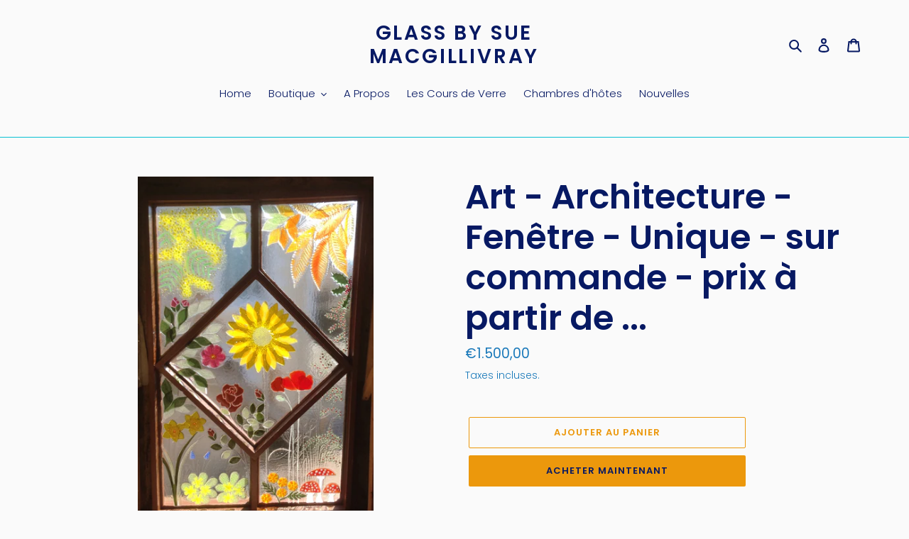

--- FILE ---
content_type: text/html; charset=utf-8
request_url: https://glassbysuemacgillivray.com/products/art-architecture-fenetre
body_size: 27306
content:
<!doctype html>
<html class="no-js" lang="fr">
<head>
  <meta charset="utf-8">
  <meta http-equiv="X-UA-Compatible" content="IE=edge,chrome=1">
  <meta name="viewport" content="width=device-width,initial-scale=1">
  <meta name="theme-color" content="#ec980c">

  <link rel="preconnect" href="https://cdn.shopify.com" crossorigin>
  <link rel="preconnect" href="https://fonts.shopifycdn.com" crossorigin>
  <link rel="preconnect" href="https://monorail-edge.shopifysvc.com"><link rel="preload" href="//glassbysuemacgillivray.com/cdn/shop/t/1/assets/theme.css?v=136619971045174987231616245184" as="style">
  <link rel="preload" as="font" href="//glassbysuemacgillivray.com/cdn/fonts/poppins/poppins_n6.aa29d4918bc243723d56b59572e18228ed0786f6.woff2" type="font/woff2" crossorigin>
  <link rel="preload" as="font" href="//glassbysuemacgillivray.com/cdn/fonts/poppins/poppins_n3.05f58335c3209cce17da4f1f1ab324ebe2982441.woff2" type="font/woff2" crossorigin>
  <link rel="preload" as="font" href="//glassbysuemacgillivray.com/cdn/fonts/poppins/poppins_n7.56758dcf284489feb014a026f3727f2f20a54626.woff2" type="font/woff2" crossorigin>
  <link rel="preload" href="//glassbysuemacgillivray.com/cdn/shop/t/1/assets/theme.js?v=182309688514527995131616245184" as="script">
  <link rel="preload" href="//glassbysuemacgillivray.com/cdn/shop/t/1/assets/lazysizes.js?v=63098554868324070131616245183" as="script"><link rel="canonical" href="https://glassbysuemacgillivray.com/products/art-architecture-fenetre"><title>Art - Architecture - Fenêtre - Unique - sur commande - prix à partir d
&ndash; Glass by Sue MacGillivray</title><meta name="description" content="﻿Cette fenêtre, réalisé à la main et intitulé &quot;Printemps, Eté, Automne&quot;, représente la transition de la flore au cours des saisons. Elle capture les couleurs vibrantes et les textures des plantes en utilisant les qualités uniques du verre fusionné. Composé de cinq panneaux La fenêtre mesure - 60 cm x 80 cm SUR COMMANDE"><!-- /snippets/social-meta-tags.liquid -->


<meta property="og:site_name" content="Glass by Sue MacGillivray">
<meta property="og:url" content="https://glassbysuemacgillivray.com/products/art-architecture-fenetre">
<meta property="og:title" content="Art - Architecture - Fenêtre - Unique - sur commande - prix à partir d">
<meta property="og:type" content="product">
<meta property="og:description" content="﻿Cette fenêtre, réalisé à la main et intitulé &quot;Printemps, Eté, Automne&quot;, représente la transition de la flore au cours des saisons. Elle capture les couleurs vibrantes et les textures des plantes en utilisant les qualités uniques du verre fusionné. Composé de cinq panneaux La fenêtre mesure - 60 cm x 80 cm SUR COMMANDE"><meta property="og:image" content="http://glassbysuemacgillivray.com/cdn/shop/products/Photo02-07-2014101410.jpg?v=1642513303">
  <meta property="og:image:secure_url" content="https://glassbysuemacgillivray.com/cdn/shop/products/Photo02-07-2014101410.jpg?v=1642513303">
  <meta property="og:image:width" content="1410">
  <meta property="og:image:height" content="2255">
  <meta property="og:price:amount" content="1.500,00">
  <meta property="og:price:currency" content="EUR">



<meta name="twitter:card" content="summary_large_image">
<meta name="twitter:title" content="Art - Architecture - Fenêtre - Unique - sur commande - prix à partir d">
<meta name="twitter:description" content="﻿Cette fenêtre, réalisé à la main et intitulé &quot;Printemps, Eté, Automne&quot;, représente la transition de la flore au cours des saisons. Elle capture les couleurs vibrantes et les textures des plantes en utilisant les qualités uniques du verre fusionné. Composé de cinq panneaux La fenêtre mesure - 60 cm x 80 cm SUR COMMANDE">

  
<style data-shopify>
:root {
    --color-text: #071963;
    --color-text-rgb: 7, 25, 99;
    --color-body-text: #1878b9;
    --color-sale-text: #EA0606;
    --color-small-button-text-border: #071963;
    --color-text-field: #09c9d2;
    --color-text-field-text: #071963;
    --color-text-field-text-rgb: 7, 25, 99;

    --color-btn-primary: #ec980c;
    --color-btn-primary-darker: #bb790a;
    --color-btn-primary-text: #071963;

    --color-blankstate: rgba(24, 120, 185, 0.35);
    --color-blankstate-border: rgba(24, 120, 185, 0.2);
    --color-blankstate-background: rgba(24, 120, 185, 0.1);

    --color-text-focus:#0c2baa;
    --color-overlay-text-focus:#e6e6e6;
    --color-btn-primary-focus:#bb790a;
    --color-btn-social-focus:#0693a1;
    --color-small-button-text-border-focus:#0c2baa;
    --predictive-search-focus:#ededed;

    --color-body: #fafafa;
    --color-bg: #fafafa;
    --color-bg-rgb: 250, 250, 250;
    --color-bg-alt: rgba(24, 120, 185, 0.05);
    --color-bg-currency-selector: rgba(24, 120, 185, 0.2);

    --color-overlay-title-text: #ffffff;
    --color-image-overlay: #ffffff;
    --color-image-overlay-rgb: 255, 255, 255;--opacity-image-overlay: 0.0;--hover-overlay-opacity: 0.4;

    --color-border: #08c0d2;
    --color-border-form: #08c0d2;
    --color-border-form-darker: #0693a1;

    --svg-select-icon: url(//glassbysuemacgillivray.com/cdn/shop/t/1/assets/ico-select.svg?v=162883465286298017301617809230);
    --slick-img-url: url(//glassbysuemacgillivray.com/cdn/shop/t/1/assets/ajax-loader.gif?v=41356863302472015721616245180);

    --font-weight-body--bold: 700;
    --font-weight-body--bolder: 400;

    --font-stack-header: Poppins, sans-serif;
    --font-style-header: normal;
    --font-weight-header: 600;

    --font-stack-body: Poppins, sans-serif;
    --font-style-body: normal;
    --font-weight-body: 300;

    --font-size-header: 36;

    --font-size-base: 15;

    --font-h1-desktop: 48;
    --font-h1-mobile: 45;
    --font-h2-desktop: 28;
    --font-h2-mobile: 25;
    --font-h3-mobile: 28;
    --font-h4-desktop: 24;
    --font-h4-mobile: 22;
    --font-h5-desktop: 20;
    --font-h5-mobile: 18;
    --font-h6-desktop: 19;
    --font-h6-mobile: 17;

    --font-mega-title-large-desktop: 90;

    --font-rich-text-large: 17;
    --font-rich-text-small: 13;

    
--color-video-bg: #ededed;

    
    --global-color-image-loader-primary: rgba(7, 25, 99, 0.06);
    --global-color-image-loader-secondary: rgba(7, 25, 99, 0.12);
  }
</style>


  <style>*,::after,::before{box-sizing:border-box}body{margin:0}body,html{background-color:var(--color-body)}body,button{font-size:calc(var(--font-size-base) * 1px);font-family:var(--font-stack-body);font-style:var(--font-style-body);font-weight:var(--font-weight-body);color:var(--color-text);line-height:1.5}body,button{-webkit-font-smoothing:antialiased;-webkit-text-size-adjust:100%}.border-bottom{border-bottom:1px solid var(--color-border)}.btn--link{background-color:transparent;border:0;margin:0;color:var(--color-text);text-align:left}.text-right{text-align:right}.icon{display:inline-block;width:20px;height:20px;vertical-align:middle;fill:currentColor}.icon__fallback-text,.visually-hidden{position:absolute!important;overflow:hidden;clip:rect(0 0 0 0);height:1px;width:1px;margin:-1px;padding:0;border:0}svg.icon:not(.icon--full-color) circle,svg.icon:not(.icon--full-color) ellipse,svg.icon:not(.icon--full-color) g,svg.icon:not(.icon--full-color) line,svg.icon:not(.icon--full-color) path,svg.icon:not(.icon--full-color) polygon,svg.icon:not(.icon--full-color) polyline,svg.icon:not(.icon--full-color) rect,symbol.icon:not(.icon--full-color) circle,symbol.icon:not(.icon--full-color) ellipse,symbol.icon:not(.icon--full-color) g,symbol.icon:not(.icon--full-color) line,symbol.icon:not(.icon--full-color) path,symbol.icon:not(.icon--full-color) polygon,symbol.icon:not(.icon--full-color) polyline,symbol.icon:not(.icon--full-color) rect{fill:inherit;stroke:inherit}li{list-style:none}.list--inline{padding:0;margin:0}.list--inline>li{display:inline-block;margin-bottom:0;vertical-align:middle}a{color:var(--color-text);text-decoration:none}.h1,.h2,h1,h2{margin:0 0 17.5px;font-family:var(--font-stack-header);font-style:var(--font-style-header);font-weight:var(--font-weight-header);line-height:1.2;overflow-wrap:break-word;word-wrap:break-word}.h1 a,.h2 a,h1 a,h2 a{color:inherit;text-decoration:none;font-weight:inherit}.h1,h1{font-size:calc(((var(--font-h1-desktop))/ (var(--font-size-base))) * 1em);text-transform:none;letter-spacing:0}@media only screen and (max-width:749px){.h1,h1{font-size:calc(((var(--font-h1-mobile))/ (var(--font-size-base))) * 1em)}}.h2,h2{font-size:calc(((var(--font-h2-desktop))/ (var(--font-size-base))) * 1em);text-transform:uppercase;letter-spacing:.1em}@media only screen and (max-width:749px){.h2,h2{font-size:calc(((var(--font-h2-mobile))/ (var(--font-size-base))) * 1em)}}p{color:var(--color-body-text);margin:0 0 19.44444px}@media only screen and (max-width:749px){p{font-size:calc(((var(--font-size-base) - 1)/ (var(--font-size-base))) * 1em)}}p:last-child{margin-bottom:0}@media only screen and (max-width:749px){.small--hide{display:none!important}}.grid{list-style:none;margin:0;padding:0;margin-left:-30px}.grid::after{content:'';display:table;clear:both}@media only screen and (max-width:749px){.grid{margin-left:-22px}}.grid::after{content:'';display:table;clear:both}.grid--no-gutters{margin-left:0}.grid--no-gutters .grid__item{padding-left:0}.grid--table{display:table;table-layout:fixed;width:100%}.grid--table>.grid__item{float:none;display:table-cell;vertical-align:middle}.grid__item{float:left;padding-left:30px;width:100%}@media only screen and (max-width:749px){.grid__item{padding-left:22px}}.grid__item[class*="--push"]{position:relative}@media only screen and (min-width:750px){.medium-up--one-quarter{width:25%}.medium-up--push-one-third{width:33.33%}.medium-up--one-half{width:50%}.medium-up--push-one-third{left:33.33%;position:relative}}.site-header{position:relative;background-color:var(--color-body)}@media only screen and (max-width:749px){.site-header{border-bottom:1px solid var(--color-border)}}@media only screen and (min-width:750px){.site-header{padding:0 55px}.site-header.logo--center{padding-top:30px}}.site-header__logo{margin:15px 0}.logo-align--center .site-header__logo{text-align:center;margin:0 auto}@media only screen and (max-width:749px){.logo-align--center .site-header__logo{text-align:left;margin:15px 0}}@media only screen and (max-width:749px){.site-header__logo{padding-left:22px;text-align:left}.site-header__logo img{margin:0}}.site-header__logo-link{display:inline-block;word-break:break-word}@media only screen and (min-width:750px){.logo-align--center .site-header__logo-link{margin:0 auto}}.site-header__logo-image{display:block}@media only screen and (min-width:750px){.site-header__logo-image{margin:0 auto}}.site-header__logo-image img{width:100%}.site-header__logo-image--centered img{margin:0 auto}.site-header__logo img{display:block}.site-header__icons{position:relative;white-space:nowrap}@media only screen and (max-width:749px){.site-header__icons{width:auto;padding-right:13px}.site-header__icons .btn--link,.site-header__icons .site-header__cart{font-size:calc(((var(--font-size-base))/ (var(--font-size-base))) * 1em)}}.site-header__icons-wrapper{position:relative;display:-webkit-flex;display:-ms-flexbox;display:flex;width:100%;-ms-flex-align:center;-webkit-align-items:center;-moz-align-items:center;-ms-align-items:center;-o-align-items:center;align-items:center;-webkit-justify-content:flex-end;-ms-justify-content:flex-end;justify-content:flex-end}.site-header__account,.site-header__cart,.site-header__search{position:relative}.site-header__search.site-header__icon{display:none}@media only screen and (min-width:1400px){.site-header__search.site-header__icon{display:block}}.site-header__search-toggle{display:block}@media only screen and (min-width:750px){.site-header__account,.site-header__cart{padding:10px 11px}}.site-header__cart-title,.site-header__search-title{position:absolute!important;overflow:hidden;clip:rect(0 0 0 0);height:1px;width:1px;margin:-1px;padding:0;border:0;display:block;vertical-align:middle}.site-header__cart-title{margin-right:3px}.site-header__cart-count{display:flex;align-items:center;justify-content:center;position:absolute;right:.4rem;top:.2rem;font-weight:700;background-color:var(--color-btn-primary);color:var(--color-btn-primary-text);border-radius:50%;min-width:1em;height:1em}.site-header__cart-count span{font-family:HelveticaNeue,"Helvetica Neue",Helvetica,Arial,sans-serif;font-size:calc(11em / 16);line-height:1}@media only screen and (max-width:749px){.site-header__cart-count{top:calc(7em / 16);right:0;border-radius:50%;min-width:calc(19em / 16);height:calc(19em / 16)}}@media only screen and (max-width:749px){.site-header__cart-count span{padding:.25em calc(6em / 16);font-size:12px}}.site-header__menu{display:none}@media only screen and (max-width:749px){.site-header__icon{display:inline-block;vertical-align:middle;padding:10px 11px;margin:0}}@media only screen and (min-width:750px){.site-header__icon .icon-search{margin-right:3px}}.announcement-bar{z-index:10;position:relative;text-align:center;border-bottom:1px solid transparent;padding:2px}.announcement-bar__link{display:block}.announcement-bar__message{display:block;padding:11px 22px;font-size:calc(((16)/ (var(--font-size-base))) * 1em);font-weight:var(--font-weight-header)}@media only screen and (min-width:750px){.announcement-bar__message{padding-left:55px;padding-right:55px}}.site-nav{position:relative;padding:0;text-align:center;margin:25px 0}.site-nav a{padding:3px 10px}.site-nav__link{display:block;white-space:nowrap}.site-nav--centered .site-nav__link{padding-top:0}.site-nav__link .icon-chevron-down{width:calc(8em / 16);height:calc(8em / 16);margin-left:.5rem}.site-nav__label{border-bottom:1px solid transparent}.site-nav__link--active .site-nav__label{border-bottom-color:var(--color-text)}.site-nav__link--button{border:none;background-color:transparent;padding:3px 10px}.site-header__mobile-nav{z-index:11;position:relative;background-color:var(--color-body)}@media only screen and (max-width:749px){.site-header__mobile-nav{display:-webkit-flex;display:-ms-flexbox;display:flex;width:100%;-ms-flex-align:center;-webkit-align-items:center;-moz-align-items:center;-ms-align-items:center;-o-align-items:center;align-items:center}}.mobile-nav--open .icon-close{display:none}.main-content{opacity:0}.main-content .shopify-section{display:none}.main-content .shopify-section:first-child{display:inherit}.critical-hidden{display:none}</style>

  <script>
    window.performance.mark('debut:theme_stylesheet_loaded.start');

    function onLoadStylesheet() {
      performance.mark('debut:theme_stylesheet_loaded.end');
      performance.measure('debut:theme_stylesheet_loaded', 'debut:theme_stylesheet_loaded.start', 'debut:theme_stylesheet_loaded.end');

      var url = "//glassbysuemacgillivray.com/cdn/shop/t/1/assets/theme.css?v=136619971045174987231616245184";
      var link = document.querySelector('link[href="' + url + '"]');
      link.loaded = true;
      link.dispatchEvent(new Event('load'));
    }
  </script>

  <link rel="stylesheet" href="//glassbysuemacgillivray.com/cdn/shop/t/1/assets/theme.css?v=136619971045174987231616245184" type="text/css" media="print" onload="this.media='all';onLoadStylesheet()">

  <style>
    @font-face {
  font-family: Poppins;
  font-weight: 600;
  font-style: normal;
  font-display: swap;
  src: url("//glassbysuemacgillivray.com/cdn/fonts/poppins/poppins_n6.aa29d4918bc243723d56b59572e18228ed0786f6.woff2") format("woff2"),
       url("//glassbysuemacgillivray.com/cdn/fonts/poppins/poppins_n6.5f815d845fe073750885d5b7e619ee00e8111208.woff") format("woff");
}

    @font-face {
  font-family: Poppins;
  font-weight: 300;
  font-style: normal;
  font-display: swap;
  src: url("//glassbysuemacgillivray.com/cdn/fonts/poppins/poppins_n3.05f58335c3209cce17da4f1f1ab324ebe2982441.woff2") format("woff2"),
       url("//glassbysuemacgillivray.com/cdn/fonts/poppins/poppins_n3.6971368e1f131d2c8ff8e3a44a36b577fdda3ff5.woff") format("woff");
}

    @font-face {
  font-family: Poppins;
  font-weight: 700;
  font-style: normal;
  font-display: swap;
  src: url("//glassbysuemacgillivray.com/cdn/fonts/poppins/poppins_n7.56758dcf284489feb014a026f3727f2f20a54626.woff2") format("woff2"),
       url("//glassbysuemacgillivray.com/cdn/fonts/poppins/poppins_n7.f34f55d9b3d3205d2cd6f64955ff4b36f0cfd8da.woff") format("woff");
}

    @font-face {
  font-family: Poppins;
  font-weight: 400;
  font-style: normal;
  font-display: swap;
  src: url("//glassbysuemacgillivray.com/cdn/fonts/poppins/poppins_n4.0ba78fa5af9b0e1a374041b3ceaadf0a43b41362.woff2") format("woff2"),
       url("//glassbysuemacgillivray.com/cdn/fonts/poppins/poppins_n4.214741a72ff2596839fc9760ee7a770386cf16ca.woff") format("woff");
}

    @font-face {
  font-family: Poppins;
  font-weight: 300;
  font-style: italic;
  font-display: swap;
  src: url("//glassbysuemacgillivray.com/cdn/fonts/poppins/poppins_i3.8536b4423050219f608e17f134fe9ea3b01ed890.woff2") format("woff2"),
       url("//glassbysuemacgillivray.com/cdn/fonts/poppins/poppins_i3.0f4433ada196bcabf726ed78f8e37e0995762f7f.woff") format("woff");
}

    @font-face {
  font-family: Poppins;
  font-weight: 700;
  font-style: italic;
  font-display: swap;
  src: url("//glassbysuemacgillivray.com/cdn/fonts/poppins/poppins_i7.42fd71da11e9d101e1e6c7932199f925f9eea42d.woff2") format("woff2"),
       url("//glassbysuemacgillivray.com/cdn/fonts/poppins/poppins_i7.ec8499dbd7616004e21155106d13837fff4cf556.woff") format("woff");
}

  </style>

  <script>
    var theme = {
      breakpoints: {
        medium: 750,
        large: 990,
        widescreen: 1400
      },
      strings: {
        addToCart: "Ajouter au panier",
        soldOut: "Épuisé  - Disponible sur commande",
        unavailable: "Non disponible",
        regularPrice: "Prix normal",
        salePrice: "Prix réduit",
        sale: "Solde",
        fromLowestPrice: "de [price]",
        vendor: "Distributeur",
        showMore: "Afficher plus",
        showLess: "Afficher moins",
        searchFor: "Rechercher",
        addressError: "Une erreur s\u0026#39;est produite dans la recherche de cette adresse",
        addressNoResults: "Aucun résultat pour cette adresse",
        addressQueryLimit: "Vous avez dépassé la limite d'utilisation de l'API de Google. Pensez à mettre à niveau vers un \u003ca href=\"https:\/\/developers.google.com\/maps\/premium\/usage-limits\"\u003eforfait premium\u003c\/a\u003e.",
        authError: "Une erreur s'est produite lors de l'authentification de votre compte Google Maps.",
        newWindow: "S\u0026#39;ouvre dans une nouvelle fenêtre.",
        external: "Ouvre un site externe.",
        newWindowExternal: "Ouvre un site externe dans une nouvelle fenêtre.",
        removeLabel: "Supprimer [product]",
        update: "Mettre à jour",
        quantity: "Quantité",
        discountedTotal: "Total après réduction",
        regularTotal: "Total avant réduction",
        priceColumn: "Voir les détails de la réduction dans la colonne Prix.",
        quantityMinimumMessage: "La quantité doit être supérieure ou égale à 1",
        cartError: "Une erreur est survenue lors de l’actualisation de votre panier. Essayez de nouveau s’il vous plaît.",
        removedItemMessage: "\u003cspan class=\"cart__removed-product-details\"\u003e([quantity]) [link]\u003c\/span\u003e supprimé(s) de votre panier.",
        unitPrice: "Prix unitaire",
        unitPriceSeparator: "par",
        oneCartCount: "1 article",
        otherCartCount: "[count] article",
        quantityLabel: "Quantité : [count]",
        products: "Produits",
        loading: "Chargement",
        number_of_results: "[result_number] sur [results_count]",
        number_of_results_found: "[results_count] résultats trouvés",
        one_result_found: "1 résultat trouvé"
      },
      moneyFormat: "€{{amount_with_comma_separator}}",
      moneyFormatWithCurrency: "€{{amount_with_comma_separator}} EUR",
      settings: {
        predictiveSearchEnabled: true,
        predictiveSearchShowPrice: false,
        predictiveSearchShowVendor: false
      },
      stylesheet: "//glassbysuemacgillivray.com/cdn/shop/t/1/assets/theme.css?v=136619971045174987231616245184"
    }

    document.documentElement.className = document.documentElement.className.replace('no-js', 'js');
  </script><script src="//glassbysuemacgillivray.com/cdn/shop/t/1/assets/theme.js?v=182309688514527995131616245184" defer="defer"></script>
  <script src="//glassbysuemacgillivray.com/cdn/shop/t/1/assets/lazysizes.js?v=63098554868324070131616245183" async="async"></script>

  <script type="text/javascript">
    if (window.MSInputMethodContext && document.documentMode) {
      var scripts = document.getElementsByTagName('script')[0];
      var polyfill = document.createElement("script");
      polyfill.defer = true;
      polyfill.src = "//glassbysuemacgillivray.com/cdn/shop/t/1/assets/ie11CustomProperties.min.js?v=146208399201472936201616245182";

      scripts.parentNode.insertBefore(polyfill, scripts);
    }
  </script>

  <script>window.performance && window.performance.mark && window.performance.mark('shopify.content_for_header.start');</script><meta id="shopify-digital-wallet" name="shopify-digital-wallet" content="/55468884146/digital_wallets/dialog">
<meta name="shopify-checkout-api-token" content="0f104c0e5f4055f6bbb557c4b95cac67">
<meta id="in-context-paypal-metadata" data-shop-id="55468884146" data-venmo-supported="false" data-environment="production" data-locale="fr_FR" data-paypal-v4="true" data-currency="EUR">
<link rel="alternate" type="application/json+oembed" href="https://glassbysuemacgillivray.com/products/art-architecture-fenetre.oembed">
<script async="async" src="/checkouts/internal/preloads.js?locale=fr-FR"></script>
<script id="shopify-features" type="application/json">{"accessToken":"0f104c0e5f4055f6bbb557c4b95cac67","betas":["rich-media-storefront-analytics"],"domain":"glassbysuemacgillivray.com","predictiveSearch":true,"shopId":55468884146,"locale":"fr"}</script>
<script>var Shopify = Shopify || {};
Shopify.shop = "suemacg.myshopify.com";
Shopify.locale = "fr";
Shopify.currency = {"active":"EUR","rate":"1.0"};
Shopify.country = "FR";
Shopify.theme = {"name":"Glass by Sue MacGillivray","id":120948523186,"schema_name":"Debut","schema_version":"17.10.0","theme_store_id":796,"role":"main"};
Shopify.theme.handle = "null";
Shopify.theme.style = {"id":null,"handle":null};
Shopify.cdnHost = "glassbysuemacgillivray.com/cdn";
Shopify.routes = Shopify.routes || {};
Shopify.routes.root = "/";</script>
<script type="module">!function(o){(o.Shopify=o.Shopify||{}).modules=!0}(window);</script>
<script>!function(o){function n(){var o=[];function n(){o.push(Array.prototype.slice.apply(arguments))}return n.q=o,n}var t=o.Shopify=o.Shopify||{};t.loadFeatures=n(),t.autoloadFeatures=n()}(window);</script>
<script id="shop-js-analytics" type="application/json">{"pageType":"product"}</script>
<script defer="defer" async type="module" src="//glassbysuemacgillivray.com/cdn/shopifycloud/shop-js/modules/v2/client.init-shop-cart-sync_CfnabTz1.fr.esm.js"></script>
<script defer="defer" async type="module" src="//glassbysuemacgillivray.com/cdn/shopifycloud/shop-js/modules/v2/chunk.common_1HJ87NEU.esm.js"></script>
<script defer="defer" async type="module" src="//glassbysuemacgillivray.com/cdn/shopifycloud/shop-js/modules/v2/chunk.modal_BHK_cQfO.esm.js"></script>
<script type="module">
  await import("//glassbysuemacgillivray.com/cdn/shopifycloud/shop-js/modules/v2/client.init-shop-cart-sync_CfnabTz1.fr.esm.js");
await import("//glassbysuemacgillivray.com/cdn/shopifycloud/shop-js/modules/v2/chunk.common_1HJ87NEU.esm.js");
await import("//glassbysuemacgillivray.com/cdn/shopifycloud/shop-js/modules/v2/chunk.modal_BHK_cQfO.esm.js");

  window.Shopify.SignInWithShop?.initShopCartSync?.({"fedCMEnabled":true,"windoidEnabled":true});

</script>
<script id="__st">var __st={"a":55468884146,"offset":3600,"reqid":"beee8b4e-896d-4025-b032-4f8f332929ee-1769676725","pageurl":"glassbysuemacgillivray.com\/products\/art-architecture-fenetre","u":"ee3b71fb1b8b","p":"product","rtyp":"product","rid":7189403107506};</script>
<script>window.ShopifyPaypalV4VisibilityTracking = true;</script>
<script id="captcha-bootstrap">!function(){'use strict';const t='contact',e='account',n='new_comment',o=[[t,t],['blogs',n],['comments',n],[t,'customer']],c=[[e,'customer_login'],[e,'guest_login'],[e,'recover_customer_password'],[e,'create_customer']],r=t=>t.map((([t,e])=>`form[action*='/${t}']:not([data-nocaptcha='true']) input[name='form_type'][value='${e}']`)).join(','),a=t=>()=>t?[...document.querySelectorAll(t)].map((t=>t.form)):[];function s(){const t=[...o],e=r(t);return a(e)}const i='password',u='form_key',d=['recaptcha-v3-token','g-recaptcha-response','h-captcha-response',i],f=()=>{try{return window.sessionStorage}catch{return}},m='__shopify_v',_=t=>t.elements[u];function p(t,e,n=!1){try{const o=window.sessionStorage,c=JSON.parse(o.getItem(e)),{data:r}=function(t){const{data:e,action:n}=t;return t[m]||n?{data:e,action:n}:{data:t,action:n}}(c);for(const[e,n]of Object.entries(r))t.elements[e]&&(t.elements[e].value=n);n&&o.removeItem(e)}catch(o){console.error('form repopulation failed',{error:o})}}const l='form_type',E='cptcha';function T(t){t.dataset[E]=!0}const w=window,h=w.document,L='Shopify',v='ce_forms',y='captcha';let A=!1;((t,e)=>{const n=(g='f06e6c50-85a8-45c8-87d0-21a2b65856fe',I='https://cdn.shopify.com/shopifycloud/storefront-forms-hcaptcha/ce_storefront_forms_captcha_hcaptcha.v1.5.2.iife.js',D={infoText:'Protégé par hCaptcha',privacyText:'Confidentialité',termsText:'Conditions'},(t,e,n)=>{const o=w[L][v],c=o.bindForm;if(c)return c(t,g,e,D).then(n);var r;o.q.push([[t,g,e,D],n]),r=I,A||(h.body.append(Object.assign(h.createElement('script'),{id:'captcha-provider',async:!0,src:r})),A=!0)});var g,I,D;w[L]=w[L]||{},w[L][v]=w[L][v]||{},w[L][v].q=[],w[L][y]=w[L][y]||{},w[L][y].protect=function(t,e){n(t,void 0,e),T(t)},Object.freeze(w[L][y]),function(t,e,n,w,h,L){const[v,y,A,g]=function(t,e,n){const i=e?o:[],u=t?c:[],d=[...i,...u],f=r(d),m=r(i),_=r(d.filter((([t,e])=>n.includes(e))));return[a(f),a(m),a(_),s()]}(w,h,L),I=t=>{const e=t.target;return e instanceof HTMLFormElement?e:e&&e.form},D=t=>v().includes(t);t.addEventListener('submit',(t=>{const e=I(t);if(!e)return;const n=D(e)&&!e.dataset.hcaptchaBound&&!e.dataset.recaptchaBound,o=_(e),c=g().includes(e)&&(!o||!o.value);(n||c)&&t.preventDefault(),c&&!n&&(function(t){try{if(!f())return;!function(t){const e=f();if(!e)return;const n=_(t);if(!n)return;const o=n.value;o&&e.removeItem(o)}(t);const e=Array.from(Array(32),(()=>Math.random().toString(36)[2])).join('');!function(t,e){_(t)||t.append(Object.assign(document.createElement('input'),{type:'hidden',name:u})),t.elements[u].value=e}(t,e),function(t,e){const n=f();if(!n)return;const o=[...t.querySelectorAll(`input[type='${i}']`)].map((({name:t})=>t)),c=[...d,...o],r={};for(const[a,s]of new FormData(t).entries())c.includes(a)||(r[a]=s);n.setItem(e,JSON.stringify({[m]:1,action:t.action,data:r}))}(t,e)}catch(e){console.error('failed to persist form',e)}}(e),e.submit())}));const S=(t,e)=>{t&&!t.dataset[E]&&(n(t,e.some((e=>e===t))),T(t))};for(const o of['focusin','change'])t.addEventListener(o,(t=>{const e=I(t);D(e)&&S(e,y())}));const B=e.get('form_key'),M=e.get(l),P=B&&M;t.addEventListener('DOMContentLoaded',(()=>{const t=y();if(P)for(const e of t)e.elements[l].value===M&&p(e,B);[...new Set([...A(),...v().filter((t=>'true'===t.dataset.shopifyCaptcha))])].forEach((e=>S(e,t)))}))}(h,new URLSearchParams(w.location.search),n,t,e,['guest_login'])})(!0,!0)}();</script>
<script integrity="sha256-4kQ18oKyAcykRKYeNunJcIwy7WH5gtpwJnB7kiuLZ1E=" data-source-attribution="shopify.loadfeatures" defer="defer" src="//glassbysuemacgillivray.com/cdn/shopifycloud/storefront/assets/storefront/load_feature-a0a9edcb.js" crossorigin="anonymous"></script>
<script data-source-attribution="shopify.dynamic_checkout.dynamic.init">var Shopify=Shopify||{};Shopify.PaymentButton=Shopify.PaymentButton||{isStorefrontPortableWallets:!0,init:function(){window.Shopify.PaymentButton.init=function(){};var t=document.createElement("script");t.src="https://glassbysuemacgillivray.com/cdn/shopifycloud/portable-wallets/latest/portable-wallets.fr.js",t.type="module",document.head.appendChild(t)}};
</script>
<script data-source-attribution="shopify.dynamic_checkout.buyer_consent">
  function portableWalletsHideBuyerConsent(e){var t=document.getElementById("shopify-buyer-consent"),n=document.getElementById("shopify-subscription-policy-button");t&&n&&(t.classList.add("hidden"),t.setAttribute("aria-hidden","true"),n.removeEventListener("click",e))}function portableWalletsShowBuyerConsent(e){var t=document.getElementById("shopify-buyer-consent"),n=document.getElementById("shopify-subscription-policy-button");t&&n&&(t.classList.remove("hidden"),t.removeAttribute("aria-hidden"),n.addEventListener("click",e))}window.Shopify?.PaymentButton&&(window.Shopify.PaymentButton.hideBuyerConsent=portableWalletsHideBuyerConsent,window.Shopify.PaymentButton.showBuyerConsent=portableWalletsShowBuyerConsent);
</script>
<script>
  function portableWalletsCleanup(e){e&&e.src&&console.error("Failed to load portable wallets script "+e.src);var t=document.querySelectorAll("shopify-accelerated-checkout .shopify-payment-button__skeleton, shopify-accelerated-checkout-cart .wallet-cart-button__skeleton"),e=document.getElementById("shopify-buyer-consent");for(let e=0;e<t.length;e++)t[e].remove();e&&e.remove()}function portableWalletsNotLoadedAsModule(e){e instanceof ErrorEvent&&"string"==typeof e.message&&e.message.includes("import.meta")&&"string"==typeof e.filename&&e.filename.includes("portable-wallets")&&(window.removeEventListener("error",portableWalletsNotLoadedAsModule),window.Shopify.PaymentButton.failedToLoad=e,"loading"===document.readyState?document.addEventListener("DOMContentLoaded",window.Shopify.PaymentButton.init):window.Shopify.PaymentButton.init())}window.addEventListener("error",portableWalletsNotLoadedAsModule);
</script>

<script type="module" src="https://glassbysuemacgillivray.com/cdn/shopifycloud/portable-wallets/latest/portable-wallets.fr.js" onError="portableWalletsCleanup(this)" crossorigin="anonymous"></script>
<script nomodule>
  document.addEventListener("DOMContentLoaded", portableWalletsCleanup);
</script>

<link id="shopify-accelerated-checkout-styles" rel="stylesheet" media="screen" href="https://glassbysuemacgillivray.com/cdn/shopifycloud/portable-wallets/latest/accelerated-checkout-backwards-compat.css" crossorigin="anonymous">
<style id="shopify-accelerated-checkout-cart">
        #shopify-buyer-consent {
  margin-top: 1em;
  display: inline-block;
  width: 100%;
}

#shopify-buyer-consent.hidden {
  display: none;
}

#shopify-subscription-policy-button {
  background: none;
  border: none;
  padding: 0;
  text-decoration: underline;
  font-size: inherit;
  cursor: pointer;
}

#shopify-subscription-policy-button::before {
  box-shadow: none;
}

      </style>

<script>window.performance && window.performance.mark && window.performance.mark('shopify.content_for_header.end');</script>
<script src="https://cdn.shopify.com/extensions/019b8d54-2388-79d8-becc-d32a3afe2c7a/omnisend-50/assets/omnisend-in-shop.js" type="text/javascript" defer="defer"></script>
<link href="https://monorail-edge.shopifysvc.com" rel="dns-prefetch">
<script>(function(){if ("sendBeacon" in navigator && "performance" in window) {try {var session_token_from_headers = performance.getEntriesByType('navigation')[0].serverTiming.find(x => x.name == '_s').description;} catch {var session_token_from_headers = undefined;}var session_cookie_matches = document.cookie.match(/_shopify_s=([^;]*)/);var session_token_from_cookie = session_cookie_matches && session_cookie_matches.length === 2 ? session_cookie_matches[1] : "";var session_token = session_token_from_headers || session_token_from_cookie || "";function handle_abandonment_event(e) {var entries = performance.getEntries().filter(function(entry) {return /monorail-edge.shopifysvc.com/.test(entry.name);});if (!window.abandonment_tracked && entries.length === 0) {window.abandonment_tracked = true;var currentMs = Date.now();var navigation_start = performance.timing.navigationStart;var payload = {shop_id: 55468884146,url: window.location.href,navigation_start,duration: currentMs - navigation_start,session_token,page_type: "product"};window.navigator.sendBeacon("https://monorail-edge.shopifysvc.com/v1/produce", JSON.stringify({schema_id: "online_store_buyer_site_abandonment/1.1",payload: payload,metadata: {event_created_at_ms: currentMs,event_sent_at_ms: currentMs}}));}}window.addEventListener('pagehide', handle_abandonment_event);}}());</script>
<script id="web-pixels-manager-setup">(function e(e,d,r,n,o){if(void 0===o&&(o={}),!Boolean(null===(a=null===(i=window.Shopify)||void 0===i?void 0:i.analytics)||void 0===a?void 0:a.replayQueue)){var i,a;window.Shopify=window.Shopify||{};var t=window.Shopify;t.analytics=t.analytics||{};var s=t.analytics;s.replayQueue=[],s.publish=function(e,d,r){return s.replayQueue.push([e,d,r]),!0};try{self.performance.mark("wpm:start")}catch(e){}var l=function(){var e={modern:/Edge?\/(1{2}[4-9]|1[2-9]\d|[2-9]\d{2}|\d{4,})\.\d+(\.\d+|)|Firefox\/(1{2}[4-9]|1[2-9]\d|[2-9]\d{2}|\d{4,})\.\d+(\.\d+|)|Chrom(ium|e)\/(9{2}|\d{3,})\.\d+(\.\d+|)|(Maci|X1{2}).+ Version\/(15\.\d+|(1[6-9]|[2-9]\d|\d{3,})\.\d+)([,.]\d+|)( \(\w+\)|)( Mobile\/\w+|) Safari\/|Chrome.+OPR\/(9{2}|\d{3,})\.\d+\.\d+|(CPU[ +]OS|iPhone[ +]OS|CPU[ +]iPhone|CPU IPhone OS|CPU iPad OS)[ +]+(15[._]\d+|(1[6-9]|[2-9]\d|\d{3,})[._]\d+)([._]\d+|)|Android:?[ /-](13[3-9]|1[4-9]\d|[2-9]\d{2}|\d{4,})(\.\d+|)(\.\d+|)|Android.+Firefox\/(13[5-9]|1[4-9]\d|[2-9]\d{2}|\d{4,})\.\d+(\.\d+|)|Android.+Chrom(ium|e)\/(13[3-9]|1[4-9]\d|[2-9]\d{2}|\d{4,})\.\d+(\.\d+|)|SamsungBrowser\/([2-9]\d|\d{3,})\.\d+/,legacy:/Edge?\/(1[6-9]|[2-9]\d|\d{3,})\.\d+(\.\d+|)|Firefox\/(5[4-9]|[6-9]\d|\d{3,})\.\d+(\.\d+|)|Chrom(ium|e)\/(5[1-9]|[6-9]\d|\d{3,})\.\d+(\.\d+|)([\d.]+$|.*Safari\/(?![\d.]+ Edge\/[\d.]+$))|(Maci|X1{2}).+ Version\/(10\.\d+|(1[1-9]|[2-9]\d|\d{3,})\.\d+)([,.]\d+|)( \(\w+\)|)( Mobile\/\w+|) Safari\/|Chrome.+OPR\/(3[89]|[4-9]\d|\d{3,})\.\d+\.\d+|(CPU[ +]OS|iPhone[ +]OS|CPU[ +]iPhone|CPU IPhone OS|CPU iPad OS)[ +]+(10[._]\d+|(1[1-9]|[2-9]\d|\d{3,})[._]\d+)([._]\d+|)|Android:?[ /-](13[3-9]|1[4-9]\d|[2-9]\d{2}|\d{4,})(\.\d+|)(\.\d+|)|Mobile Safari.+OPR\/([89]\d|\d{3,})\.\d+\.\d+|Android.+Firefox\/(13[5-9]|1[4-9]\d|[2-9]\d{2}|\d{4,})\.\d+(\.\d+|)|Android.+Chrom(ium|e)\/(13[3-9]|1[4-9]\d|[2-9]\d{2}|\d{4,})\.\d+(\.\d+|)|Android.+(UC? ?Browser|UCWEB|U3)[ /]?(15\.([5-9]|\d{2,})|(1[6-9]|[2-9]\d|\d{3,})\.\d+)\.\d+|SamsungBrowser\/(5\.\d+|([6-9]|\d{2,})\.\d+)|Android.+MQ{2}Browser\/(14(\.(9|\d{2,})|)|(1[5-9]|[2-9]\d|\d{3,})(\.\d+|))(\.\d+|)|K[Aa][Ii]OS\/(3\.\d+|([4-9]|\d{2,})\.\d+)(\.\d+|)/},d=e.modern,r=e.legacy,n=navigator.userAgent;return n.match(d)?"modern":n.match(r)?"legacy":"unknown"}(),u="modern"===l?"modern":"legacy",c=(null!=n?n:{modern:"",legacy:""})[u],f=function(e){return[e.baseUrl,"/wpm","/b",e.hashVersion,"modern"===e.buildTarget?"m":"l",".js"].join("")}({baseUrl:d,hashVersion:r,buildTarget:u}),m=function(e){var d=e.version,r=e.bundleTarget,n=e.surface,o=e.pageUrl,i=e.monorailEndpoint;return{emit:function(e){var a=e.status,t=e.errorMsg,s=(new Date).getTime(),l=JSON.stringify({metadata:{event_sent_at_ms:s},events:[{schema_id:"web_pixels_manager_load/3.1",payload:{version:d,bundle_target:r,page_url:o,status:a,surface:n,error_msg:t},metadata:{event_created_at_ms:s}}]});if(!i)return console&&console.warn&&console.warn("[Web Pixels Manager] No Monorail endpoint provided, skipping logging."),!1;try{return self.navigator.sendBeacon.bind(self.navigator)(i,l)}catch(e){}var u=new XMLHttpRequest;try{return u.open("POST",i,!0),u.setRequestHeader("Content-Type","text/plain"),u.send(l),!0}catch(e){return console&&console.warn&&console.warn("[Web Pixels Manager] Got an unhandled error while logging to Monorail."),!1}}}}({version:r,bundleTarget:l,surface:e.surface,pageUrl:self.location.href,monorailEndpoint:e.monorailEndpoint});try{o.browserTarget=l,function(e){var d=e.src,r=e.async,n=void 0===r||r,o=e.onload,i=e.onerror,a=e.sri,t=e.scriptDataAttributes,s=void 0===t?{}:t,l=document.createElement("script"),u=document.querySelector("head"),c=document.querySelector("body");if(l.async=n,l.src=d,a&&(l.integrity=a,l.crossOrigin="anonymous"),s)for(var f in s)if(Object.prototype.hasOwnProperty.call(s,f))try{l.dataset[f]=s[f]}catch(e){}if(o&&l.addEventListener("load",o),i&&l.addEventListener("error",i),u)u.appendChild(l);else{if(!c)throw new Error("Did not find a head or body element to append the script");c.appendChild(l)}}({src:f,async:!0,onload:function(){if(!function(){var e,d;return Boolean(null===(d=null===(e=window.Shopify)||void 0===e?void 0:e.analytics)||void 0===d?void 0:d.initialized)}()){var d=window.webPixelsManager.init(e)||void 0;if(d){var r=window.Shopify.analytics;r.replayQueue.forEach((function(e){var r=e[0],n=e[1],o=e[2];d.publishCustomEvent(r,n,o)})),r.replayQueue=[],r.publish=d.publishCustomEvent,r.visitor=d.visitor,r.initialized=!0}}},onerror:function(){return m.emit({status:"failed",errorMsg:"".concat(f," has failed to load")})},sri:function(e){var d=/^sha384-[A-Za-z0-9+/=]+$/;return"string"==typeof e&&d.test(e)}(c)?c:"",scriptDataAttributes:o}),m.emit({status:"loading"})}catch(e){m.emit({status:"failed",errorMsg:(null==e?void 0:e.message)||"Unknown error"})}}})({shopId: 55468884146,storefrontBaseUrl: "https://glassbysuemacgillivray.com",extensionsBaseUrl: "https://extensions.shopifycdn.com/cdn/shopifycloud/web-pixels-manager",monorailEndpoint: "https://monorail-edge.shopifysvc.com/unstable/produce_batch",surface: "storefront-renderer",enabledBetaFlags: ["2dca8a86"],webPixelsConfigList: [{"id":"304611674","configuration":"{\"apiURL\":\"https:\/\/api.omnisend.com\",\"appURL\":\"https:\/\/app.omnisend.com\",\"brandID\":\"622b278448dce9a2e53220b6\",\"trackingURL\":\"https:\/\/wt.omnisendlink.com\"}","eventPayloadVersion":"v1","runtimeContext":"STRICT","scriptVersion":"aa9feb15e63a302383aa48b053211bbb","type":"APP","apiClientId":186001,"privacyPurposes":["ANALYTICS","MARKETING","SALE_OF_DATA"],"dataSharingAdjustments":{"protectedCustomerApprovalScopes":["read_customer_address","read_customer_email","read_customer_name","read_customer_personal_data","read_customer_phone"]}},{"id":"shopify-app-pixel","configuration":"{}","eventPayloadVersion":"v1","runtimeContext":"STRICT","scriptVersion":"0450","apiClientId":"shopify-pixel","type":"APP","privacyPurposes":["ANALYTICS","MARKETING"]},{"id":"shopify-custom-pixel","eventPayloadVersion":"v1","runtimeContext":"LAX","scriptVersion":"0450","apiClientId":"shopify-pixel","type":"CUSTOM","privacyPurposes":["ANALYTICS","MARKETING"]}],isMerchantRequest: false,initData: {"shop":{"name":"Glass by Sue MacGillivray","paymentSettings":{"currencyCode":"EUR"},"myshopifyDomain":"suemacg.myshopify.com","countryCode":"FR","storefrontUrl":"https:\/\/glassbysuemacgillivray.com"},"customer":null,"cart":null,"checkout":null,"productVariants":[{"price":{"amount":1500.0,"currencyCode":"EUR"},"product":{"title":"Art - Architecture - Fenêtre - Unique - sur commande - prix à partir de ...","vendor":"Glass by Sue MacGillivray","id":"7189403107506","untranslatedTitle":"Art - Architecture - Fenêtre - Unique - sur commande - prix à partir de ...","url":"\/products\/art-architecture-fenetre","type":"Art en verre"},"id":"41532692299954","image":{"src":"\/\/glassbysuemacgillivray.com\/cdn\/shop\/products\/Photo02-07-2014101410.jpg?v=1642513303"},"sku":"","title":"Default Title","untranslatedTitle":"Default Title"}],"purchasingCompany":null},},"https://glassbysuemacgillivray.com/cdn","1d2a099fw23dfb22ep557258f5m7a2edbae",{"modern":"","legacy":""},{"shopId":"55468884146","storefrontBaseUrl":"https:\/\/glassbysuemacgillivray.com","extensionBaseUrl":"https:\/\/extensions.shopifycdn.com\/cdn\/shopifycloud\/web-pixels-manager","surface":"storefront-renderer","enabledBetaFlags":"[\"2dca8a86\"]","isMerchantRequest":"false","hashVersion":"1d2a099fw23dfb22ep557258f5m7a2edbae","publish":"custom","events":"[[\"page_viewed\",{}],[\"product_viewed\",{\"productVariant\":{\"price\":{\"amount\":1500.0,\"currencyCode\":\"EUR\"},\"product\":{\"title\":\"Art - Architecture - Fenêtre - Unique - sur commande - prix à partir de ...\",\"vendor\":\"Glass by Sue MacGillivray\",\"id\":\"7189403107506\",\"untranslatedTitle\":\"Art - Architecture - Fenêtre - Unique - sur commande - prix à partir de ...\",\"url\":\"\/products\/art-architecture-fenetre\",\"type\":\"Art en verre\"},\"id\":\"41532692299954\",\"image\":{\"src\":\"\/\/glassbysuemacgillivray.com\/cdn\/shop\/products\/Photo02-07-2014101410.jpg?v=1642513303\"},\"sku\":\"\",\"title\":\"Default Title\",\"untranslatedTitle\":\"Default Title\"}}]]"});</script><script>
  window.ShopifyAnalytics = window.ShopifyAnalytics || {};
  window.ShopifyAnalytics.meta = window.ShopifyAnalytics.meta || {};
  window.ShopifyAnalytics.meta.currency = 'EUR';
  var meta = {"product":{"id":7189403107506,"gid":"gid:\/\/shopify\/Product\/7189403107506","vendor":"Glass by Sue MacGillivray","type":"Art en verre","handle":"art-architecture-fenetre","variants":[{"id":41532692299954,"price":150000,"name":"Art - Architecture - Fenêtre - Unique - sur commande - prix à partir de ...","public_title":null,"sku":""}],"remote":false},"page":{"pageType":"product","resourceType":"product","resourceId":7189403107506,"requestId":"beee8b4e-896d-4025-b032-4f8f332929ee-1769676725"}};
  for (var attr in meta) {
    window.ShopifyAnalytics.meta[attr] = meta[attr];
  }
</script>
<script class="analytics">
  (function () {
    var customDocumentWrite = function(content) {
      var jquery = null;

      if (window.jQuery) {
        jquery = window.jQuery;
      } else if (window.Checkout && window.Checkout.$) {
        jquery = window.Checkout.$;
      }

      if (jquery) {
        jquery('body').append(content);
      }
    };

    var hasLoggedConversion = function(token) {
      if (token) {
        return document.cookie.indexOf('loggedConversion=' + token) !== -1;
      }
      return false;
    }

    var setCookieIfConversion = function(token) {
      if (token) {
        var twoMonthsFromNow = new Date(Date.now());
        twoMonthsFromNow.setMonth(twoMonthsFromNow.getMonth() + 2);

        document.cookie = 'loggedConversion=' + token + '; expires=' + twoMonthsFromNow;
      }
    }

    var trekkie = window.ShopifyAnalytics.lib = window.trekkie = window.trekkie || [];
    if (trekkie.integrations) {
      return;
    }
    trekkie.methods = [
      'identify',
      'page',
      'ready',
      'track',
      'trackForm',
      'trackLink'
    ];
    trekkie.factory = function(method) {
      return function() {
        var args = Array.prototype.slice.call(arguments);
        args.unshift(method);
        trekkie.push(args);
        return trekkie;
      };
    };
    for (var i = 0; i < trekkie.methods.length; i++) {
      var key = trekkie.methods[i];
      trekkie[key] = trekkie.factory(key);
    }
    trekkie.load = function(config) {
      trekkie.config = config || {};
      trekkie.config.initialDocumentCookie = document.cookie;
      var first = document.getElementsByTagName('script')[0];
      var script = document.createElement('script');
      script.type = 'text/javascript';
      script.onerror = function(e) {
        var scriptFallback = document.createElement('script');
        scriptFallback.type = 'text/javascript';
        scriptFallback.onerror = function(error) {
                var Monorail = {
      produce: function produce(monorailDomain, schemaId, payload) {
        var currentMs = new Date().getTime();
        var event = {
          schema_id: schemaId,
          payload: payload,
          metadata: {
            event_created_at_ms: currentMs,
            event_sent_at_ms: currentMs
          }
        };
        return Monorail.sendRequest("https://" + monorailDomain + "/v1/produce", JSON.stringify(event));
      },
      sendRequest: function sendRequest(endpointUrl, payload) {
        // Try the sendBeacon API
        if (window && window.navigator && typeof window.navigator.sendBeacon === 'function' && typeof window.Blob === 'function' && !Monorail.isIos12()) {
          var blobData = new window.Blob([payload], {
            type: 'text/plain'
          });

          if (window.navigator.sendBeacon(endpointUrl, blobData)) {
            return true;
          } // sendBeacon was not successful

        } // XHR beacon

        var xhr = new XMLHttpRequest();

        try {
          xhr.open('POST', endpointUrl);
          xhr.setRequestHeader('Content-Type', 'text/plain');
          xhr.send(payload);
        } catch (e) {
          console.log(e);
        }

        return false;
      },
      isIos12: function isIos12() {
        return window.navigator.userAgent.lastIndexOf('iPhone; CPU iPhone OS 12_') !== -1 || window.navigator.userAgent.lastIndexOf('iPad; CPU OS 12_') !== -1;
      }
    };
    Monorail.produce('monorail-edge.shopifysvc.com',
      'trekkie_storefront_load_errors/1.1',
      {shop_id: 55468884146,
      theme_id: 120948523186,
      app_name: "storefront",
      context_url: window.location.href,
      source_url: "//glassbysuemacgillivray.com/cdn/s/trekkie.storefront.a804e9514e4efded663580eddd6991fcc12b5451.min.js"});

        };
        scriptFallback.async = true;
        scriptFallback.src = '//glassbysuemacgillivray.com/cdn/s/trekkie.storefront.a804e9514e4efded663580eddd6991fcc12b5451.min.js';
        first.parentNode.insertBefore(scriptFallback, first);
      };
      script.async = true;
      script.src = '//glassbysuemacgillivray.com/cdn/s/trekkie.storefront.a804e9514e4efded663580eddd6991fcc12b5451.min.js';
      first.parentNode.insertBefore(script, first);
    };
    trekkie.load(
      {"Trekkie":{"appName":"storefront","development":false,"defaultAttributes":{"shopId":55468884146,"isMerchantRequest":null,"themeId":120948523186,"themeCityHash":"3979895358125765946","contentLanguage":"fr","currency":"EUR","eventMetadataId":"2620f9d0-44f3-4603-ae28-d327c2b4a1c0"},"isServerSideCookieWritingEnabled":true,"monorailRegion":"shop_domain","enabledBetaFlags":["65f19447","b5387b81"]},"Session Attribution":{},"S2S":{"facebookCapiEnabled":false,"source":"trekkie-storefront-renderer","apiClientId":580111}}
    );

    var loaded = false;
    trekkie.ready(function() {
      if (loaded) return;
      loaded = true;

      window.ShopifyAnalytics.lib = window.trekkie;

      var originalDocumentWrite = document.write;
      document.write = customDocumentWrite;
      try { window.ShopifyAnalytics.merchantGoogleAnalytics.call(this); } catch(error) {};
      document.write = originalDocumentWrite;

      window.ShopifyAnalytics.lib.page(null,{"pageType":"product","resourceType":"product","resourceId":7189403107506,"requestId":"beee8b4e-896d-4025-b032-4f8f332929ee-1769676725","shopifyEmitted":true});

      var match = window.location.pathname.match(/checkouts\/(.+)\/(thank_you|post_purchase)/)
      var token = match? match[1]: undefined;
      if (!hasLoggedConversion(token)) {
        setCookieIfConversion(token);
        window.ShopifyAnalytics.lib.track("Viewed Product",{"currency":"EUR","variantId":41532692299954,"productId":7189403107506,"productGid":"gid:\/\/shopify\/Product\/7189403107506","name":"Art - Architecture - Fenêtre - Unique - sur commande - prix à partir de ...","price":"1500.00","sku":"","brand":"Glass by Sue MacGillivray","variant":null,"category":"Art en verre","nonInteraction":true,"remote":false},undefined,undefined,{"shopifyEmitted":true});
      window.ShopifyAnalytics.lib.track("monorail:\/\/trekkie_storefront_viewed_product\/1.1",{"currency":"EUR","variantId":41532692299954,"productId":7189403107506,"productGid":"gid:\/\/shopify\/Product\/7189403107506","name":"Art - Architecture - Fenêtre - Unique - sur commande - prix à partir de ...","price":"1500.00","sku":"","brand":"Glass by Sue MacGillivray","variant":null,"category":"Art en verre","nonInteraction":true,"remote":false,"referer":"https:\/\/glassbysuemacgillivray.com\/products\/art-architecture-fenetre"});
      }
    });


        var eventsListenerScript = document.createElement('script');
        eventsListenerScript.async = true;
        eventsListenerScript.src = "//glassbysuemacgillivray.com/cdn/shopifycloud/storefront/assets/shop_events_listener-3da45d37.js";
        document.getElementsByTagName('head')[0].appendChild(eventsListenerScript);

})();</script>
<script
  defer
  src="https://glassbysuemacgillivray.com/cdn/shopifycloud/perf-kit/shopify-perf-kit-3.1.0.min.js"
  data-application="storefront-renderer"
  data-shop-id="55468884146"
  data-render-region="gcp-us-east1"
  data-page-type="product"
  data-theme-instance-id="120948523186"
  data-theme-name="Debut"
  data-theme-version="17.10.0"
  data-monorail-region="shop_domain"
  data-resource-timing-sampling-rate="10"
  data-shs="true"
  data-shs-beacon="true"
  data-shs-export-with-fetch="true"
  data-shs-logs-sample-rate="1"
  data-shs-beacon-endpoint="https://glassbysuemacgillivray.com/api/collect"
></script>
</head>

<body class="template-product">

  <a class="in-page-link visually-hidden skip-link" href="#MainContent">Passer au contenu</a><style data-shopify>

  .cart-popup {
    box-shadow: 1px 1px 10px 2px rgba(8, 192, 210, 0.5);
  }</style><div class="cart-popup-wrapper cart-popup-wrapper--hidden critical-hidden" role="dialog" aria-modal="true" aria-labelledby="CartPopupHeading" data-cart-popup-wrapper>
  <div class="cart-popup" data-cart-popup tabindex="-1">
    <div class="cart-popup__header">
      <h2 id="CartPopupHeading" class="cart-popup__heading">Ajouté au panier à l&#39;instant</h2>
      <button class="cart-popup__close" aria-label="Fermer" data-cart-popup-close><svg aria-hidden="true" focusable="false" role="presentation" class="icon icon-close" viewBox="0 0 40 40"><path d="M23.868 20.015L39.117 4.78c1.11-1.108 1.11-2.77 0-3.877-1.109-1.108-2.773-1.108-3.882 0L19.986 16.137 4.737.904C3.628-.204 1.965-.204.856.904c-1.11 1.108-1.11 2.77 0 3.877l15.249 15.234L.855 35.248c-1.108 1.108-1.108 2.77 0 3.877.555.554 1.248.831 1.942.831s1.386-.277 1.94-.83l15.25-15.234 15.248 15.233c.555.554 1.248.831 1.941.831s1.387-.277 1.941-.83c1.11-1.109 1.11-2.77 0-3.878L23.868 20.015z" class="layer"/></svg></button>
    </div>
    <div class="cart-popup-item">
      <div class="cart-popup-item__image-wrapper hide" data-cart-popup-image-wrapper data-image-loading-animation></div>
      <div class="cart-popup-item__description">
        <div>
          <h3 class="cart-popup-item__title" data-cart-popup-title></h3>
          <ul class="product-details" aria-label="Détails des produits" data-cart-popup-product-details></ul>
        </div>
        <div class="cart-popup-item__quantity">
          <span class="visually-hidden" data-cart-popup-quantity-label></span>
          <span aria-hidden="true">Qté:</span>
          <span aria-hidden="true" data-cart-popup-quantity></span>
        </div>
      </div>
    </div>

    <a href="/cart" class="cart-popup__cta-link btn btn--secondary-accent">
      Voir le panier (<span data-cart-popup-cart-quantity></span>)
    </a>

    <div class="cart-popup__dismiss">
      <button class="cart-popup__dismiss-button text-link text-link--accent" data-cart-popup-dismiss>
        Poursuivre vos achats
      </button>
    </div>
  </div>
</div>

<div id="shopify-section-header" class="shopify-section">

<div id="SearchDrawer" class="search-bar drawer drawer--top critical-hidden" role="dialog" aria-modal="true" aria-label="Rechercher" data-predictive-search-drawer>
  <div class="search-bar__interior">
    <div class="search-form__container" data-search-form-container>
      <form class="search-form search-bar__form" action="/search" method="get" role="search">
        <div class="search-form__input-wrapper">
          <input
            type="text"
            name="q"
            placeholder="Rechercher"
            role="combobox"
            aria-autocomplete="list"
            aria-owns="predictive-search-results"
            aria-expanded="false"
            aria-label="Rechercher"
            aria-haspopup="listbox"
            class="search-form__input search-bar__input"
            data-predictive-search-drawer-input
            data-base-url="/search"
          />
          <input type="hidden" name="options[prefix]" value="last" aria-hidden="true" />
          <div class="predictive-search-wrapper predictive-search-wrapper--drawer" data-predictive-search-mount="drawer"></div>
        </div>

        <button class="search-bar__submit search-form__submit"
          type="submit"
          data-search-form-submit>
          <svg aria-hidden="true" focusable="false" role="presentation" class="icon icon-search" viewBox="0 0 37 40"><path d="M35.6 36l-9.8-9.8c4.1-5.4 3.6-13.2-1.3-18.1-5.4-5.4-14.2-5.4-19.7 0-5.4 5.4-5.4 14.2 0 19.7 2.6 2.6 6.1 4.1 9.8 4.1 3 0 5.9-1 8.3-2.8l9.8 9.8c.4.4.9.6 1.4.6s1-.2 1.4-.6c.9-.9.9-2.1.1-2.9zm-20.9-8.2c-2.6 0-5.1-1-7-2.9-3.9-3.9-3.9-10.1 0-14C9.6 9 12.2 8 14.7 8s5.1 1 7 2.9c3.9 3.9 3.9 10.1 0 14-1.9 1.9-4.4 2.9-7 2.9z"/></svg>
          <span class="icon__fallback-text">Soumettre</span>
        </button>
      </form>

      <div class="search-bar__actions">
        <button type="button" class="btn--link search-bar__close js-drawer-close">
          <svg aria-hidden="true" focusable="false" role="presentation" class="icon icon-close" viewBox="0 0 40 40"><path d="M23.868 20.015L39.117 4.78c1.11-1.108 1.11-2.77 0-3.877-1.109-1.108-2.773-1.108-3.882 0L19.986 16.137 4.737.904C3.628-.204 1.965-.204.856.904c-1.11 1.108-1.11 2.77 0 3.877l15.249 15.234L.855 35.248c-1.108 1.108-1.108 2.77 0 3.877.555.554 1.248.831 1.942.831s1.386-.277 1.94-.83l15.25-15.234 15.248 15.233c.555.554 1.248.831 1.941.831s1.387-.277 1.941-.83c1.11-1.109 1.11-2.77 0-3.878L23.868 20.015z" class="layer"/></svg>
          <span class="icon__fallback-text">Fermer</span>
        </button>
      </div>
    </div>
  </div>
</div>


<div data-section-id="header" data-section-type="header-section" data-header-section>
  

  <header class="site-header logo--center" role="banner">
    <div class="grid grid--no-gutters grid--table site-header__mobile-nav">
      

      <div class="grid__item medium-up--one-third medium-up--push-one-third logo-align--center">
        
        
          <div class="h2 site-header__logo">
        
          
            <a class="site-header__logo-link" href="/">Glass by Sue MacGillivray</a>
          
        
          </div>
        
      </div>

      

      <div class="grid__item medium-up--one-third medium-up--push-one-third text-right site-header__icons site-header__icons--plus">
        <div class="site-header__icons-wrapper">

          <button type="button" class="btn--link site-header__icon site-header__search-toggle js-drawer-open-top" data-predictive-search-open-drawer>
            <svg aria-hidden="true" focusable="false" role="presentation" class="icon icon-search" viewBox="0 0 37 40"><path d="M35.6 36l-9.8-9.8c4.1-5.4 3.6-13.2-1.3-18.1-5.4-5.4-14.2-5.4-19.7 0-5.4 5.4-5.4 14.2 0 19.7 2.6 2.6 6.1 4.1 9.8 4.1 3 0 5.9-1 8.3-2.8l9.8 9.8c.4.4.9.6 1.4.6s1-.2 1.4-.6c.9-.9.9-2.1.1-2.9zm-20.9-8.2c-2.6 0-5.1-1-7-2.9-3.9-3.9-3.9-10.1 0-14C9.6 9 12.2 8 14.7 8s5.1 1 7 2.9c3.9 3.9 3.9 10.1 0 14-1.9 1.9-4.4 2.9-7 2.9z"/></svg>
            <span class="icon__fallback-text">Rechercher</span>
          </button>

          
            
              <a href="https://shopify.com/55468884146/account?locale=fr&region_country=FR" class="site-header__icon site-header__account">
                <svg aria-hidden="true" focusable="false" role="presentation" class="icon icon-login" viewBox="0 0 28.33 37.68"><path d="M14.17 14.9a7.45 7.45 0 1 0-7.5-7.45 7.46 7.46 0 0 0 7.5 7.45zm0-10.91a3.45 3.45 0 1 1-3.5 3.46A3.46 3.46 0 0 1 14.17 4zM14.17 16.47A14.18 14.18 0 0 0 0 30.68c0 1.41.66 4 5.11 5.66a27.17 27.17 0 0 0 9.06 1.34c6.54 0 14.17-1.84 14.17-7a14.18 14.18 0 0 0-14.17-14.21zm0 17.21c-6.3 0-10.17-1.77-10.17-3a10.17 10.17 0 1 1 20.33 0c.01 1.23-3.86 3-10.16 3z"/></svg>
                <span class="icon__fallback-text">Se connecter</span>
              </a>
            
          

          <a href="/cart" class="site-header__icon site-header__cart">
            <svg aria-hidden="true" focusable="false" role="presentation" class="icon icon-cart" viewBox="0 0 37 40"><path d="M36.5 34.8L33.3 8h-5.9C26.7 3.9 23 .8 18.5.8S10.3 3.9 9.6 8H3.7L.5 34.8c-.2 1.5.4 2.4.9 3 .5.5 1.4 1.2 3.1 1.2h28c1.3 0 2.4-.4 3.1-1.3.7-.7 1-1.8.9-2.9zm-18-30c2.2 0 4.1 1.4 4.7 3.2h-9.5c.7-1.9 2.6-3.2 4.8-3.2zM4.5 35l2.8-23h2.2v3c0 1.1.9 2 2 2s2-.9 2-2v-3h10v3c0 1.1.9 2 2 2s2-.9 2-2v-3h2.2l2.8 23h-28z"/></svg>
            <span class="icon__fallback-text">Panier</span>
            <div id="CartCount" class="site-header__cart-count hide critical-hidden" data-cart-count-bubble>
              <span data-cart-count>0</span>
              <span class="icon__fallback-text medium-up--hide">article</span>
            </div>
          </a>

          
            <button type="button" class="btn--link site-header__icon site-header__menu js-mobile-nav-toggle mobile-nav--open" aria-controls="MobileNav"  aria-expanded="false" aria-label="Menu">
              <svg aria-hidden="true" focusable="false" role="presentation" class="icon icon-hamburger" viewBox="0 0 37 40"><path d="M33.5 25h-30c-1.1 0-2-.9-2-2s.9-2 2-2h30c1.1 0 2 .9 2 2s-.9 2-2 2zm0-11.5h-30c-1.1 0-2-.9-2-2s.9-2 2-2h30c1.1 0 2 .9 2 2s-.9 2-2 2zm0 23h-30c-1.1 0-2-.9-2-2s.9-2 2-2h30c1.1 0 2 .9 2 2s-.9 2-2 2z"/></svg>
              <svg aria-hidden="true" focusable="false" role="presentation" class="icon icon-close" viewBox="0 0 40 40"><path d="M23.868 20.015L39.117 4.78c1.11-1.108 1.11-2.77 0-3.877-1.109-1.108-2.773-1.108-3.882 0L19.986 16.137 4.737.904C3.628-.204 1.965-.204.856.904c-1.11 1.108-1.11 2.77 0 3.877l15.249 15.234L.855 35.248c-1.108 1.108-1.108 2.77 0 3.877.555.554 1.248.831 1.942.831s1.386-.277 1.94-.83l15.25-15.234 15.248 15.233c.555.554 1.248.831 1.941.831s1.387-.277 1.941-.83c1.11-1.109 1.11-2.77 0-3.878L23.868 20.015z" class="layer"/></svg>
            </button>
          
        </div>

      </div>
    </div>

    <nav class="mobile-nav-wrapper medium-up--hide critical-hidden" role="navigation">
      <ul id="MobileNav" class="mobile-nav">
        
<li class="mobile-nav__item border-bottom">
            
              <a href="/"
                class="mobile-nav__link"
                
              >
                <span class="mobile-nav__label">Home</span>
              </a>
            
          </li>
        
<li class="mobile-nav__item border-bottom">
            
              
              <button type="button" class="btn--link js-toggle-submenu mobile-nav__link" data-target="boutique-2" data-level="1" aria-expanded="false">
                <span class="mobile-nav__label">Boutique</span>
                <div class="mobile-nav__icon">
                  <svg aria-hidden="true" focusable="false" role="presentation" class="icon icon-chevron-right" viewBox="0 0 14 14"><path d="M3.871.604c.44-.439 1.152-.439 1.591 0l5.515 5.515s-.049-.049.003.004l.082.08c.439.44.44 1.153 0 1.592l-5.6 5.6a1.125 1.125 0 0 1-1.59-1.59L8.675 7 3.87 2.195a1.125 1.125 0 0 1 0-1.59z" fill="#fff"/></svg>
                </div>
              </button>
              <ul class="mobile-nav__dropdown" data-parent="boutique-2" data-level="2">
                <li class="visually-hidden" tabindex="-1" data-menu-title="2">Boutique Menu</li>
                <li class="mobile-nav__item border-bottom">
                  <div class="mobile-nav__table">
                    <div class="mobile-nav__table-cell mobile-nav__return">
                      <button class="btn--link js-toggle-submenu mobile-nav__return-btn" type="button" aria-expanded="true" aria-label="Boutique">
                        <svg aria-hidden="true" focusable="false" role="presentation" class="icon icon-chevron-left" viewBox="0 0 14 14"><path d="M10.129.604a1.125 1.125 0 0 0-1.591 0L3.023 6.12s.049-.049-.003.004l-.082.08c-.439.44-.44 1.153 0 1.592l5.6 5.6a1.125 1.125 0 0 0 1.59-1.59L5.325 7l4.805-4.805c.44-.439.44-1.151 0-1.59z" fill="#fff"/></svg>
                      </button>
                    </div>
                    <span class="mobile-nav__sublist-link mobile-nav__sublist-header mobile-nav__sublist-header--main-nav-parent">
                      <span class="mobile-nav__label">Boutique</span>
                    </span>
                  </div>
                </li>

                
                  <li class="mobile-nav__item border-bottom">
                    
                      <a href="/collections/art-en-verre"
                        class="mobile-nav__sublist-link"
                        
                      >
                        <span class="mobile-nav__label">Art en verre</span>
                      </a>
                    
                  </li>
                
                  <li class="mobile-nav__item border-bottom">
                    
                      <a href="/collections/bijoux"
                        class="mobile-nav__sublist-link"
                        
                      >
                        <span class="mobile-nav__label">Bijoux</span>
                      </a>
                    
                  </li>
                
                  <li class="mobile-nav__item border-bottom">
                    
                      <a href="/collections/decorations"
                        class="mobile-nav__sublist-link"
                        
                      >
                        <span class="mobile-nav__label">Décorations</span>
                      </a>
                    
                  </li>
                
                  <li class="mobile-nav__item border-bottom">
                    
                      <a href="/collections/maison"
                        class="mobile-nav__sublist-link"
                        
                      >
                        <span class="mobile-nav__label">Maison</span>
                      </a>
                    
                  </li>
                
                  <li class="mobile-nav__item">
                    
                      <a href="/collections"
                        class="mobile-nav__sublist-link"
                        
                      >
                        <span class="mobile-nav__label">Toutes les Collections</span>
                      </a>
                    
                  </li>
                
              </ul>
            
          </li>
        
<li class="mobile-nav__item border-bottom">
            
              <a href="/pages/a-propos"
                class="mobile-nav__link"
                
              >
                <span class="mobile-nav__label">A Propos</span>
              </a>
            
          </li>
        
<li class="mobile-nav__item border-bottom">
            
              <a href="/pages/les-cours-en-verre"
                class="mobile-nav__link"
                
              >
                <span class="mobile-nav__label">Les Cours de Verre</span>
              </a>
            
          </li>
        
<li class="mobile-nav__item border-bottom">
            
              <a href="/pages/chambre-dhotes-verrerie-de-guerledan"
                class="mobile-nav__link"
                
              >
                <span class="mobile-nav__label">Chambres d&#39;hôtes</span>
              </a>
            
          </li>
        
<li class="mobile-nav__item">
            
              <a href="/blogs/news"
                class="mobile-nav__link"
                
              >
                <span class="mobile-nav__label">Nouvelles</span>
              </a>
            
          </li>
        
      </ul>
    </nav>
  </header>

  
  <nav class="small--hide border-bottom" id="AccessibleNav" role="navigation">
    
<ul class="site-nav list--inline site-nav--centered" id="SiteNav">
  



    
      <li >
        <a href="/"
          class="site-nav__link site-nav__link--main"
          
        >
          <span class="site-nav__label">Home</span>
        </a>
      </li>
    
  



    
      <li class="site-nav--has-dropdown" data-has-dropdowns>
        <button class="site-nav__link site-nav__link--main site-nav__link--button" type="button" aria-expanded="false" aria-controls="SiteNavLabel-boutique">
          <span class="site-nav__label">Boutique</span><svg aria-hidden="true" focusable="false" role="presentation" class="icon icon-chevron-down" viewBox="0 0 9 9"><path d="M8.542 2.558a.625.625 0 0 1 0 .884l-3.6 3.6a.626.626 0 0 1-.884 0l-3.6-3.6a.625.625 0 1 1 .884-.884L4.5 5.716l3.158-3.158a.625.625 0 0 1 .884 0z" fill="#fff"/></svg>
        </button>

        <div class="site-nav__dropdown critical-hidden" id="SiteNavLabel-boutique">
          
            <ul>
              
                <li>
                  <a href="/collections/art-en-verre"
                  class="site-nav__link site-nav__child-link"
                  
                >
                    <span class="site-nav__label">Art en verre</span>
                  </a>
                </li>
              
                <li>
                  <a href="/collections/bijoux"
                  class="site-nav__link site-nav__child-link"
                  
                >
                    <span class="site-nav__label">Bijoux</span>
                  </a>
                </li>
              
                <li>
                  <a href="/collections/decorations"
                  class="site-nav__link site-nav__child-link"
                  
                >
                    <span class="site-nav__label">Décorations</span>
                  </a>
                </li>
              
                <li>
                  <a href="/collections/maison"
                  class="site-nav__link site-nav__child-link"
                  
                >
                    <span class="site-nav__label">Maison</span>
                  </a>
                </li>
              
                <li>
                  <a href="/collections"
                  class="site-nav__link site-nav__child-link site-nav__link--last"
                  
                >
                    <span class="site-nav__label">Toutes les Collections</span>
                  </a>
                </li>
              
            </ul>
          
        </div>
      </li>
    
  



    
      <li >
        <a href="/pages/a-propos"
          class="site-nav__link site-nav__link--main"
          
        >
          <span class="site-nav__label">A Propos</span>
        </a>
      </li>
    
  



    
      <li >
        <a href="/pages/les-cours-en-verre"
          class="site-nav__link site-nav__link--main"
          
        >
          <span class="site-nav__label">Les Cours de Verre</span>
        </a>
      </li>
    
  



    
      <li >
        <a href="/pages/chambre-dhotes-verrerie-de-guerledan"
          class="site-nav__link site-nav__link--main"
          
        >
          <span class="site-nav__label">Chambres d&#39;hôtes</span>
        </a>
      </li>
    
  



    
      <li >
        <a href="/blogs/news"
          class="site-nav__link site-nav__link--main"
          
        >
          <span class="site-nav__label">Nouvelles</span>
        </a>
      </li>
    
  
</ul>

  </nav>
  
</div>



<script type="application/ld+json">
{
  "@context": "http://schema.org",
  "@type": "Organization",
  "name": "Glass by Sue MacGillivray",
  
  "sameAs": [
    "",
    "",
    "",
    "",
    "",
    "",
    "",
    ""
  ],
  "url": "https:\/\/glassbysuemacgillivray.com"
}
</script>




</div>

  <div class="page-container drawer-page-content" id="PageContainer">

    <main class="main-content js-focus-hidden" id="MainContent" role="main" tabindex="-1">
      

<div id="shopify-section-product-template" class="shopify-section"><div class="product-template__container page-width"
  id="ProductSection-product-template"
  data-section-id="product-template"
  data-section-type="product"
  data-enable-history-state="true"
  data-ajax-enabled="true"
>
  


  <div class="grid product-single product-single--medium-media">
    <div class="grid__item product-single__media-group medium-up--one-half" data-product-single-media-group>






<div id="FeaturedMedia-product-template-24601419546802-wrapper"
    class="product-single__media-wrapper js"
    
    
    
    data-product-single-media-wrapper
    data-media-id="product-template-24601419546802"
    tabindex="-1">
  
      
<style>#FeaturedMedia-product-template-24601419546802 {
    max-width: 331.39689578713967px;
    max-height: 530px;
  }

  #FeaturedMedia-product-template-24601419546802-wrapper {
    max-width: 331.39689578713967px;
  }
</style>

      <div
        id="ImageZoom-product-template-24601419546802"
        style="padding-top:159.9290780141844%;"
        class="product-single__media product-single__media--has-thumbnails js-zoom-enabled"
         data-image-zoom-wrapper data-zoom="//glassbysuemacgillivray.com/cdn/shop/products/Photo02-07-2014101410_1024x1024@2x.jpg?v=1642513303"
        data-image-loading-animation>
        <img id="FeaturedMedia-product-template-24601419546802"
          class="feature-row__image product-featured-media lazyload"
          data-src="//glassbysuemacgillivray.com/cdn/shop/products/Photo02-07-2014101410_{width}x.jpg?v=1642513303"
          data-widths="[180, 360, 540, 720, 900, 1080, 1296, 1512, 1728, 2048]"
          data-aspectratio="0.6252771618625277"
          data-sizes="auto"
           data-image-zoom 
          alt="Art - Architecture - Fenêtre - Unique - sur commande - prix à partir de ..."
           onload="window.performance.mark('debut:product:image_visible');">
      </div>
    
</div>








<div id="FeaturedMedia-product-template-24601420398770-wrapper"
    class="product-single__media-wrapper js hide"
    
    
    
    data-product-single-media-wrapper
    data-media-id="product-template-24601420398770"
    tabindex="-1">
  
      
<style>#FeaturedMedia-product-template-24601420398770 {
    max-width: 397.5px;
    max-height: 530px;
  }

  #FeaturedMedia-product-template-24601420398770-wrapper {
    max-width: 397.5px;
  }
</style>

      <div
        id="ImageZoom-product-template-24601420398770"
        style="padding-top:133.33333333333334%;"
        class="product-single__media product-single__media--has-thumbnails js-zoom-enabled"
         data-image-zoom-wrapper data-zoom="//glassbysuemacgillivray.com/cdn/shop/products/Detail3p35_1024x1024@2x.jpg?v=1642513321"
        data-image-loading-animation>
        <img id="FeaturedMedia-product-template-24601420398770"
          class="feature-row__image product-featured-media lazyload lazypreload"
          data-src="//glassbysuemacgillivray.com/cdn/shop/products/Detail3p35_{width}x.jpg?v=1642513321"
          data-widths="[180, 360, 540, 720, 900, 1080, 1296, 1512, 1728, 2048]"
          data-aspectratio="0.75"
          data-sizes="auto"
           data-image-zoom 
          alt="Art - Architecture - Fenêtre - Unique - sur commande - prix à partir de ..."
          >
      </div>
    
</div>








<div id="FeaturedMedia-product-template-24601422528690-wrapper"
    class="product-single__media-wrapper js hide"
    
    
    
    data-product-single-media-wrapper
    data-media-id="product-template-24601422528690"
    tabindex="-1">
  
      
<style>#FeaturedMedia-product-template-24601422528690 {
    max-width: 397.5px;
    max-height: 530px;
  }

  #FeaturedMedia-product-template-24601422528690-wrapper {
    max-width: 397.5px;
  }
</style>

      <div
        id="ImageZoom-product-template-24601422528690"
        style="padding-top:133.33333333333334%;"
        class="product-single__media product-single__media--has-thumbnails js-zoom-enabled"
         data-image-zoom-wrapper data-zoom="//glassbysuemacgillivray.com/cdn/shop/products/Detail2p35_1024x1024@2x.jpg?v=1642513342"
        data-image-loading-animation>
        <img id="FeaturedMedia-product-template-24601422528690"
          class="feature-row__image product-featured-media lazyload lazypreload"
          data-src="//glassbysuemacgillivray.com/cdn/shop/products/Detail2p35_{width}x.jpg?v=1642513342"
          data-widths="[180, 360, 540, 720, 900, 1080, 1296, 1512, 1728, 2048]"
          data-aspectratio="0.75"
          data-sizes="auto"
           data-image-zoom 
          alt="Art - Architecture - Fenêtre - Unique - sur commande - prix à partir de ..."
          >
      </div>
    
</div>








<div id="FeaturedMedia-product-template-24601423315122-wrapper"
    class="product-single__media-wrapper js hide"
    
    
    
    data-product-single-media-wrapper
    data-media-id="product-template-24601423315122"
    tabindex="-1">
  
      
<style>#FeaturedMedia-product-template-24601423315122 {
    max-width: 397.5px;
    max-height: 530px;
  }

  #FeaturedMedia-product-template-24601423315122-wrapper {
    max-width: 397.5px;
  }
</style>

      <div
        id="ImageZoom-product-template-24601423315122"
        style="padding-top:133.33333333333334%;"
        class="product-single__media product-single__media--has-thumbnails js-zoom-enabled"
         data-image-zoom-wrapper data-zoom="//glassbysuemacgillivray.com/cdn/shop/products/Detail4p35_1024x1024@2x.jpg?v=1642513356"
        data-image-loading-animation>
        <img id="FeaturedMedia-product-template-24601423315122"
          class="feature-row__image product-featured-media lazyload lazypreload"
          data-src="//glassbysuemacgillivray.com/cdn/shop/products/Detail4p35_{width}x.jpg?v=1642513356"
          data-widths="[180, 360, 540, 720, 900, 1080, 1296, 1512, 1728, 2048]"
          data-aspectratio="0.75"
          data-sizes="auto"
           data-image-zoom 
          alt="Art - Architecture - Fenêtre - Unique - sur commande - prix à partir de ..."
          >
      </div>
    
</div>








<div id="FeaturedMedia-product-template-24601424330930-wrapper"
    class="product-single__media-wrapper js hide"
    
    
    
    data-product-single-media-wrapper
    data-media-id="product-template-24601424330930"
    tabindex="-1">
  
      
<style>#FeaturedMedia-product-template-24601424330930 {
    max-width: 397.5px;
    max-height: 530px;
  }

  #FeaturedMedia-product-template-24601424330930-wrapper {
    max-width: 397.5px;
  }
</style>

      <div
        id="ImageZoom-product-template-24601424330930"
        style="padding-top:133.33333333333334%;"
        class="product-single__media product-single__media--has-thumbnails js-zoom-enabled"
         data-image-zoom-wrapper data-zoom="//glassbysuemacgillivray.com/cdn/shop/products/Detail5p35_1024x1024@2x.jpg?v=1642513369"
        data-image-loading-animation>
        <img id="FeaturedMedia-product-template-24601424330930"
          class="feature-row__image product-featured-media lazyload lazypreload"
          data-src="//glassbysuemacgillivray.com/cdn/shop/products/Detail5p35_{width}x.jpg?v=1642513369"
          data-widths="[180, 360, 540, 720, 900, 1080, 1296, 1512, 1728, 2048]"
          data-aspectratio="0.75"
          data-sizes="auto"
           data-image-zoom 
          alt="Art - Architecture - Fenêtre - Unique - sur commande - prix à partir de ..."
          >
      </div>
    
</div>








<div id="FeaturedMedia-product-template-24601425576114-wrapper"
    class="product-single__media-wrapper js hide"
    
    
    
    data-product-single-media-wrapper
    data-media-id="product-template-24601425576114"
    tabindex="-1">
  
      
<style>#FeaturedMedia-product-template-24601425576114 {
    max-width: 706.6666666666666px;
    max-height: 530px;
  }

  #FeaturedMedia-product-template-24601425576114-wrapper {
    max-width: 706.6666666666666px;
  }
</style>

      <div
        id="ImageZoom-product-template-24601425576114"
        style="padding-top:75.0%;"
        class="product-single__media product-single__media--has-thumbnails js-zoom-enabled"
         data-image-zoom-wrapper data-zoom="//glassbysuemacgillivray.com/cdn/shop/products/party_1024x1024@2x.jpg?v=1642513382"
        data-image-loading-animation>
        <img id="FeaturedMedia-product-template-24601425576114"
          class="feature-row__image product-featured-media lazyload lazypreload"
          data-src="//glassbysuemacgillivray.com/cdn/shop/products/party_{width}x.jpg?v=1642513382"
          data-widths="[180, 360, 540, 720, 900, 1080, 1296, 1512, 1728, 2048]"
          data-aspectratio="1.3333333333333333"
          data-sizes="auto"
           data-image-zoom 
          alt="Art - Architecture - Fenêtre - Unique - sur commande - prix à partir de ..."
          >
      </div>
    
</div>








<div id="FeaturedMedia-product-template-24601426460850-wrapper"
    class="product-single__media-wrapper js hide"
    
    
    
    data-product-single-media-wrapper
    data-media-id="product-template-24601426460850"
    tabindex="-1">
  
      
<style>#FeaturedMedia-product-template-24601426460850 {
    max-width: 397.5px;
    max-height: 530px;
  }

  #FeaturedMedia-product-template-24601426460850-wrapper {
    max-width: 397.5px;
  }
</style>

      <div
        id="ImageZoom-product-template-24601426460850"
        style="padding-top:133.33333333333334%;"
        class="product-single__media product-single__media--has-thumbnails js-zoom-enabled"
         data-image-zoom-wrapper data-zoom="//glassbysuemacgillivray.com/cdn/shop/products/pg34completedwindow_1024x1024@2x.jpg?v=1642513389"
        data-image-loading-animation>
        <img id="FeaturedMedia-product-template-24601426460850"
          class="feature-row__image product-featured-media lazyload lazypreload"
          data-src="//glassbysuemacgillivray.com/cdn/shop/products/pg34completedwindow_{width}x.jpg?v=1642513389"
          data-widths="[180, 360, 540, 720, 900, 1080, 1296, 1512, 1728, 2048]"
          data-aspectratio="0.75"
          data-sizes="auto"
           data-image-zoom 
          alt="Art - Architecture - Fenêtre - Unique - sur commande - prix à partir de ..."
          >
      </div>
    
</div>








<div id="FeaturedMedia-product-template-24601428132018-wrapper"
    class="product-single__media-wrapper js hide"
    
    
    
    data-product-single-media-wrapper
    data-media-id="product-template-24601428132018"
    tabindex="-1">
  
      
<style>#FeaturedMedia-product-template-24601428132018 {
    max-width: 709.5867768595042px;
    max-height: 530px;
  }

  #FeaturedMedia-product-template-24601428132018-wrapper {
    max-width: 709.5867768595042px;
  }
</style>

      <div
        id="ImageZoom-product-template-24601428132018"
        style="padding-top:74.69135802469135%;"
        class="product-single__media product-single__media--has-thumbnails js-zoom-enabled"
         data-image-zoom-wrapper data-zoom="//glassbysuemacgillivray.com/cdn/shop/products/pg28_1024x1024@2x.jpg?v=1642513400"
        data-image-loading-animation>
        <img id="FeaturedMedia-product-template-24601428132018"
          class="feature-row__image product-featured-media lazyload lazypreload"
          data-src="//glassbysuemacgillivray.com/cdn/shop/products/pg28_{width}x.jpg?v=1642513400"
          data-widths="[180, 360, 540, 720, 900, 1080, 1296, 1512, 1728, 2048]"
          data-aspectratio="1.3388429752066116"
          data-sizes="auto"
           data-image-zoom 
          alt="Art - Architecture - Fenêtre - Unique - sur commande - prix à partir de ..."
          >
      </div>
    
</div>

<noscript>
        
        <img src="//glassbysuemacgillivray.com/cdn/shop/products/Photo02-07-2014101410_530x@2x.jpg?v=1642513303" alt="Art - Architecture - Fenêtre - Unique - sur commande - prix à partir de ..." id="FeaturedMedia-product-template" class="product-featured-media" style="max-width: 530px;">
      </noscript>

      

        

        <div data-thumbnail-slider>
          <div class="thumbnails-wrapper slider-active" data-slider>
            
              <button type="button" class="btn btn--link medium-up--hide thumbnails-slider__btn thumbnails-slider__prev thumbnails-slider__prev--product-template" data-slider-button>
                <svg aria-hidden="true" focusable="false" role="presentation" class="icon icon-chevron-left" viewBox="0 0 14 14"><path d="M10.129.604a1.125 1.125 0 0 0-1.591 0L3.023 6.12s.049-.049-.003.004l-.082.08c-.439.44-.44 1.153 0 1.592l5.6 5.6a1.125 1.125 0 0 0 1.59-1.59L5.325 7l4.805-4.805c.44-.439.44-1.151 0-1.59z" fill="#fff"/></svg>
                <span class="icon__fallback-text">Diapositive précédente</span>
              </button>
            

            <ul class="product-single__thumbnails product-single__thumbnails-product-template" data-slider-container>
              
                <div class="product-single__thumbnails-slider-track" data-slider-track>
              

              
                <li class="product-single__thumbnails-item product-single__thumbnails-item--medium  product-single__thumbnails-item-slide js" data-slider-slide-index="0" data-slider-item>
                  <a href="//glassbysuemacgillivray.com/cdn/shop/products/Photo02-07-2014101410_1024x1024@2x.jpg?v=1642513303"
                    class="text-link product-single__thumbnail product-single__thumbnail--product-template"
                    data-thumbnail-id="product-template-24601419546802"
                     data-slider-item-link
                    data-zoom="//glassbysuemacgillivray.com/cdn/shop/products/Photo02-07-2014101410_1024x1024@2x.jpg?v=1642513303"><img class="product-single__thumbnail-image" src="//glassbysuemacgillivray.com/cdn/shop/products/Photo02-07-2014101410_110x110@2x.jpg?v=1642513303" alt="Charger l&amp;#39;image dans la galerie, Art - Architecture - Fenêtre - Unique - sur commande - prix à partir de ...
"></a>
                </li>
              
                <li class="product-single__thumbnails-item product-single__thumbnails-item--medium  product-single__thumbnails-item-slide js" data-slider-slide-index="1" data-slider-item>
                  <a href="//glassbysuemacgillivray.com/cdn/shop/products/Detail3p35_1024x1024@2x.jpg?v=1642513321"
                    class="text-link product-single__thumbnail product-single__thumbnail--product-template"
                    data-thumbnail-id="product-template-24601420398770"
                     data-slider-item-link
                    data-zoom="//glassbysuemacgillivray.com/cdn/shop/products/Detail3p35_1024x1024@2x.jpg?v=1642513321"><img class="product-single__thumbnail-image" src="//glassbysuemacgillivray.com/cdn/shop/products/Detail3p35_110x110@2x.jpg?v=1642513321" alt="Charger l&amp;#39;image dans la galerie, Art - Architecture - Fenêtre - Unique - sur commande - prix à partir de ...
"></a>
                </li>
              
                <li class="product-single__thumbnails-item product-single__thumbnails-item--medium  product-single__thumbnails-item-slide js" data-slider-slide-index="2" data-slider-item>
                  <a href="//glassbysuemacgillivray.com/cdn/shop/products/Detail2p35_1024x1024@2x.jpg?v=1642513342"
                    class="text-link product-single__thumbnail product-single__thumbnail--product-template"
                    data-thumbnail-id="product-template-24601422528690"
                     data-slider-item-link
                    data-zoom="//glassbysuemacgillivray.com/cdn/shop/products/Detail2p35_1024x1024@2x.jpg?v=1642513342"><img class="product-single__thumbnail-image" src="//glassbysuemacgillivray.com/cdn/shop/products/Detail2p35_110x110@2x.jpg?v=1642513342" alt="Charger l&amp;#39;image dans la galerie, Art - Architecture - Fenêtre - Unique - sur commande - prix à partir de ...
"></a>
                </li>
              
                <li class="product-single__thumbnails-item product-single__thumbnails-item--medium  product-single__thumbnails-item-slide js" data-slider-slide-index="3" data-slider-item>
                  <a href="//glassbysuemacgillivray.com/cdn/shop/products/Detail4p35_1024x1024@2x.jpg?v=1642513356"
                    class="text-link product-single__thumbnail product-single__thumbnail--product-template"
                    data-thumbnail-id="product-template-24601423315122"
                     data-slider-item-link
                    data-zoom="//glassbysuemacgillivray.com/cdn/shop/products/Detail4p35_1024x1024@2x.jpg?v=1642513356"><img class="product-single__thumbnail-image" src="//glassbysuemacgillivray.com/cdn/shop/products/Detail4p35_110x110@2x.jpg?v=1642513356" alt="Charger l&amp;#39;image dans la galerie, Art - Architecture - Fenêtre - Unique - sur commande - prix à partir de ...
"></a>
                </li>
              
                <li class="product-single__thumbnails-item product-single__thumbnails-item--medium  product-single__thumbnails-item-slide js" data-slider-slide-index="4" data-slider-item>
                  <a href="//glassbysuemacgillivray.com/cdn/shop/products/Detail5p35_1024x1024@2x.jpg?v=1642513369"
                    class="text-link product-single__thumbnail product-single__thumbnail--product-template"
                    data-thumbnail-id="product-template-24601424330930"
                     data-slider-item-link
                    data-zoom="//glassbysuemacgillivray.com/cdn/shop/products/Detail5p35_1024x1024@2x.jpg?v=1642513369"><img class="product-single__thumbnail-image" src="//glassbysuemacgillivray.com/cdn/shop/products/Detail5p35_110x110@2x.jpg?v=1642513369" alt="Charger l&amp;#39;image dans la galerie, Art - Architecture - Fenêtre - Unique - sur commande - prix à partir de ...
"></a>
                </li>
              
                <li class="product-single__thumbnails-item product-single__thumbnails-item--medium  product-single__thumbnails-item-slide js" data-slider-slide-index="5" data-slider-item>
                  <a href="//glassbysuemacgillivray.com/cdn/shop/products/party_1024x1024@2x.jpg?v=1642513382"
                    class="text-link product-single__thumbnail product-single__thumbnail--product-template"
                    data-thumbnail-id="product-template-24601425576114"
                     data-slider-item-link
                    data-zoom="//glassbysuemacgillivray.com/cdn/shop/products/party_1024x1024@2x.jpg?v=1642513382"><img class="product-single__thumbnail-image" src="//glassbysuemacgillivray.com/cdn/shop/products/party_110x110@2x.jpg?v=1642513382" alt="Charger l&amp;#39;image dans la galerie, Art - Architecture - Fenêtre - Unique - sur commande - prix à partir de ...
"></a>
                </li>
              
                <li class="product-single__thumbnails-item product-single__thumbnails-item--medium  product-single__thumbnails-item-slide js" data-slider-slide-index="6" data-slider-item>
                  <a href="//glassbysuemacgillivray.com/cdn/shop/products/pg34completedwindow_1024x1024@2x.jpg?v=1642513389"
                    class="text-link product-single__thumbnail product-single__thumbnail--product-template"
                    data-thumbnail-id="product-template-24601426460850"
                     data-slider-item-link
                    data-zoom="//glassbysuemacgillivray.com/cdn/shop/products/pg34completedwindow_1024x1024@2x.jpg?v=1642513389"><img class="product-single__thumbnail-image" src="//glassbysuemacgillivray.com/cdn/shop/products/pg34completedwindow_110x110@2x.jpg?v=1642513389" alt="Charger l&amp;#39;image dans la galerie, Art - Architecture - Fenêtre - Unique - sur commande - prix à partir de ...
"></a>
                </li>
              
                <li class="product-single__thumbnails-item product-single__thumbnails-item--medium  product-single__thumbnails-item-slide js" data-slider-slide-index="7" data-slider-item>
                  <a href="//glassbysuemacgillivray.com/cdn/shop/products/pg28_1024x1024@2x.jpg?v=1642513400"
                    class="text-link product-single__thumbnail product-single__thumbnail--product-template"
                    data-thumbnail-id="product-template-24601428132018"
                     data-slider-item-link
                    data-zoom="//glassbysuemacgillivray.com/cdn/shop/products/pg28_1024x1024@2x.jpg?v=1642513400"><img class="product-single__thumbnail-image" src="//glassbysuemacgillivray.com/cdn/shop/products/pg28_110x110@2x.jpg?v=1642513400" alt="Charger l&amp;#39;image dans la galerie, Art - Architecture - Fenêtre - Unique - sur commande - prix à partir de ...
"></a>
                </li>
              

              
                </div>
              
            </ul>
            
              <button type="button" class="btn btn--link medium-up--hide thumbnails-slider__btn thumbnails-slider__next thumbnails-slider__next--product-template" data-slider-button data-slider-button-next>
                <svg aria-hidden="true" focusable="false" role="presentation" class="icon icon-chevron-right" viewBox="0 0 14 14"><path d="M3.871.604c.44-.439 1.152-.439 1.591 0l5.515 5.515s-.049-.049.003.004l.082.08c.439.44.44 1.153 0 1.592l-5.6 5.6a1.125 1.125 0 0 1-1.59-1.59L8.675 7 3.87 2.195a1.125 1.125 0 0 1 0-1.59z" fill="#fff"/></svg>
                <span class="icon__fallback-text">Diapositive suivante</span>
              </button>
            
          </div>
        </div>
      
    </div>

    <div class="grid__item medium-up--one-half">
      <div class="product-single__meta">

        <h1 class="product-single__title">Art - Architecture - Fenêtre - Unique - sur commande - prix à partir de ...</h1>
        <script>window.performance.mark('debut:product:title_visible');</script>

          <div class="product__price">
            
<dl class="price
  
  
  "
  data-price
>

  
<div class="price__pricing-group">
    <div class="price__regular">
      <dt>
        <span class="visually-hidden visually-hidden--inline">Prix normal</span>
      </dt>
      <dd>
        <span class="price-item price-item--regular" data-regular-price>
          €1.500,00
        </span>
      </dd>
    </div>
    <div class="price__sale">
      <dt>
        <span class="visually-hidden visually-hidden--inline">Prix réduit</span>
      </dt>
      <dd>
        <span class="price-item price-item--sale" data-sale-price>
          €1.500,00
        </span>
      </dd>
      <dt>
        <span class="visually-hidden visually-hidden--inline">Prix normal</span>
      </dt>
      <dd>
        <s class="price-item price-item--regular" data-regular-price>
          
        </s>
      </dd>
    </div>
    <div class="price__badges">
      <span class="price__badge price__badge--sale" aria-hidden="true">
        <span>Solde</span>
      </span>
      <span class="price__badge price__badge--sold-out">
        <span>Épuisé  - Disponible sur commande</span>
      </span>
    </div>
  </div>
  <div class="price__unit">
    <dt>
      <span class="visually-hidden visually-hidden--inline">Prix unitaire</span>
    </dt>
    <dd class="price-unit-price"><span data-unit-price></span><span aria-hidden="true">/</span><span class="visually-hidden">par&nbsp;</span><span data-unit-price-base-unit></span></dd>
  </div>
</dl>

          </div><div class="product__policies rte" data-product-policies>Taxes incluses.
</div>

          <form method="post" action="/cart/add" id="product_form_7189403107506" accept-charset="UTF-8" class="product-form product-form-product-template
 product-form--payment-button-no-variants" enctype="multipart/form-data" novalidate="novalidate" data-product-form=""><input type="hidden" name="form_type" value="product" /><input type="hidden" name="utf8" value="✓" />
            

            <select name="id" id="ProductSelect-product-template" class="product-form__variants no-js">
              
                <option value="41532692299954" selected="selected">
                  Default Title 
                </option>
              
            </select>

            

            <div class="product-form__error-message-wrapper product-form__error-message-wrapper--hidden product-form__error-message-wrapper--has-payment-button"
              data-error-message-wrapper
              role="alert"
            >
              <span class="visually-hidden">Erreur </span>
              <svg aria-hidden="true" focusable="false" role="presentation" class="icon icon-error" viewBox="0 0 14 14"><g fill="none" fill-rule="evenodd"><path d="M7 0a7 7 0 0 1 7 7 7 7 0 1 1-7-7z"/><path class="icon-error__symbol" d="M6.328 8.396l-.252-5.4h1.836l-.24 5.4H6.328zM6.04 10.16c0-.528.432-.972.96-.972s.972.444.972.972c0 .516-.444.96-.972.96a.97.97 0 0 1-.96-.96z"/></g></svg>
              <span class="product-form__error-message" data-error-message>La quantité doit être supérieure ou égale à 1</span>
            </div>

            <div class="product-form__controls-group product-form__controls-group--submit">
              <div class="product-form__item product-form__item--submit product-form__item--payment-button product-form__item--no-variants"
              >
                <button type="submit" name="add"
                  
                  aria-label="Ajouter au panier"
                  class="btn product-form__cart-submit btn--secondary-accent"
                  aria-haspopup="dialog"
                  data-add-to-cart>
                  <span data-add-to-cart-text>
                    
                      Ajouter au panier
                    
                  </span>
                  <span class="hide" data-loader>
                    <svg aria-hidden="true" focusable="false" role="presentation" class="icon icon-spinner" viewBox="0 0 20 20"><path d="M7.229 1.173a9.25 9.25 0 1 0 11.655 11.412 1.25 1.25 0 1 0-2.4-.698 6.75 6.75 0 1 1-8.506-8.329 1.25 1.25 0 1 0-.75-2.385z" fill="#919EAB"/></svg>
                  </span>
                </button>
                
                  <div data-shopify="payment-button" class="shopify-payment-button"> <shopify-accelerated-checkout recommended="{&quot;supports_subs&quot;:false,&quot;supports_def_opts&quot;:false,&quot;name&quot;:&quot;paypal&quot;,&quot;wallet_params&quot;:{&quot;shopId&quot;:55468884146,&quot;countryCode&quot;:&quot;FR&quot;,&quot;merchantName&quot;:&quot;Glass by Sue MacGillivray&quot;,&quot;phoneRequired&quot;:false,&quot;companyRequired&quot;:false,&quot;shippingType&quot;:&quot;shipping&quot;,&quot;shopifyPaymentsEnabled&quot;:false,&quot;hasManagedSellingPlanState&quot;:null,&quot;requiresBillingAgreement&quot;:false,&quot;merchantId&quot;:&quot;TXPBW3BK8U4K2&quot;,&quot;sdkUrl&quot;:&quot;https://www.paypal.com/sdk/js?components=buttons\u0026commit=false\u0026currency=EUR\u0026locale=fr_FR\u0026client-id=AfUEYT7nO4BwZQERn9Vym5TbHAG08ptiKa9gm8OARBYgoqiAJIjllRjeIMI4g294KAH1JdTnkzubt1fr\u0026merchant-id=TXPBW3BK8U4K2\u0026intent=authorize&quot;}}" fallback="{&quot;supports_subs&quot;:true,&quot;supports_def_opts&quot;:true,&quot;name&quot;:&quot;buy_it_now&quot;,&quot;wallet_params&quot;:{}}" access-token="0f104c0e5f4055f6bbb557c4b95cac67" buyer-country="FR" buyer-locale="fr" buyer-currency="EUR" variant-params="[{&quot;id&quot;:41532692299954,&quot;requiresShipping&quot;:true}]" shop-id="55468884146" enabled-flags="[&quot;d6d12da0&quot;,&quot;ae0f5bf6&quot;]" > <div class="shopify-payment-button__button" role="button" disabled aria-hidden="true" style="background-color: transparent; border: none"> <div class="shopify-payment-button__skeleton">&nbsp;</div> </div> <div class="shopify-payment-button__more-options shopify-payment-button__skeleton" role="button" disabled aria-hidden="true">&nbsp;</div> </shopify-accelerated-checkout> <small id="shopify-buyer-consent" class="hidden" aria-hidden="true" data-consent-type="subscription"> Cet article constitue un achat récurrent ou différé. En continuant, j’accepte la <span id="shopify-subscription-policy-button">politique de résiliation</span> et vous autorise à facturer mon moyen de paiement aux prix, fréquences et dates listées sur cette page jusqu’à ce que ma commande soit traitée ou que je l’annule, si autorisé. </small> </div>
                
              </div>
            </div>
          <input type="hidden" name="product-id" value="7189403107506" /><input type="hidden" name="section-id" value="product-template" /></form>
        </div><p class="visually-hidden" data-product-status
          aria-live="polite"
          role="status"
        ></p><p class="visually-hidden" data-loader-status
          aria-live="assertive"
          role="alert"
          aria-hidden="true"
        >Ajout d&#39;un produit à votre panier</p>

        <div
          class="product-single__store-availability-container"
          data-store-availability-container
          data-product-title="Art - Architecture - Fenêtre - Unique - sur commande - prix à partir de ..."
          data-has-only-default-variant="true"
          data-base-url="https://glassbysuemacgillivray.com/"
        >
        </div>

        <div class="product-single__description rte">
          <p><span data-mce-fragment="1">﻿Cette fenêtre, réalisé à la main et intitulé "Printemps, Eté, Automne", représente <span class="VIiyi" lang="fr" data-mce-fragment="1" jsaction="mouseup:BR6jm" jsname="jqKxS"><span class="JLqJ4b ChMk0b" data-language-for-alternatives="fr" data-language-to-translate-into="en" data-phrase-index="0" data-number-of-phrases="1" data-mce-fragment="1" jsaction="agoMJf:PFBcW;usxOmf:aWLT7;jhKsnd:P7O7bd,F8DmGf;Q4AGo:Gm7gYd,qAKMYb;uFUCPb:pvnm0e,pfE8Hb,PFBcW;f56efd:dJXsye;EnoYf:KNzws,ZJsZZ,JgVSJc;zdMJQc:cCQNKb,ZJsZZ,zchEXc;Ytrrj:JJDvdc;tNR8yc:GeFvjb;oFN6Ye:hij5Wb;bmeZHc:iURhpf;Oxj3Xe:qAKMYb,yaf12d" jsname="txFAF" jscontroller="Zl5N8" jsdata="uqLsIf;_;$1752" jsmodel="SsMkhd">la transition de la flore au cours des saisons. Elle capture les couleurs vibrantes et les textures des plantes en utilisant les qualités uniques du verre fusionné.</span></span></span></p>
<p><span data-mce-fragment="1"><span class="VIiyi" lang="fr" data-mce-fragment="1" jsaction="mouseup:BR6jm" jsname="jqKxS"><span class="JLqJ4b ChMk0b" data-language-for-alternatives="fr" data-language-to-translate-into="en" data-phrase-index="0" data-number-of-phrases="1" data-mce-fragment="1" jsaction="agoMJf:PFBcW;usxOmf:aWLT7;jhKsnd:P7O7bd,F8DmGf;Q4AGo:Gm7gYd,qAKMYb;uFUCPb:pvnm0e,pfE8Hb,PFBcW;f56efd:dJXsye;EnoYf:KNzws,ZJsZZ,JgVSJc;zdMJQc:cCQNKb,ZJsZZ,zchEXc;Ytrrj:JJDvdc;tNR8yc:GeFvjb;oFN6Ye:hij5Wb;bmeZHc:iURhpf;Oxj3Xe:qAKMYb,yaf12d" jsname="txFAF" jscontroller="Zl5N8" jsdata="uqLsIf;_;$2433" jsmodel="SsMkhd">Composé de cinq panneaux</span></span> La fenêtre mesure - 60 cm x 80 cm</span></p>
<p><span lang="fr" class="VIiyi" jsname="jqKxS" jsaction="mouseup:BR6jm"><span data-number-of-phrases="1" data-phrase-index="0" data-language-to-translate-into="en" data-language-for-alternatives="fr" class="JLqJ4b ChMk0b" jsmodel="SsMkhd" jsdata="uqLsIf;_;$3604" jscontroller="Zl5N8" jsname="txFAF" jsaction="agoMJf:PFBcW;usxOmf:aWLT7;jhKsnd:P7O7bd,F8DmGf;Q4AGo:Gm7gYd,qAKMYb;uFUCPb:pvnm0e,pfE8Hb,PFBcW;f56efd:dJXsye;EnoYf:KNzws,ZJsZZ,JgVSJc;zdMJQc:cCQNKb,ZJsZZ,zchEXc;Ytrrj:JJDvdc;tNR8yc:GeFvjb;oFN6Ye:hij5Wb;bmeZHc:iURhpf;Oxj3Xe:qAKMYb,yaf12d"><span jsname="W297wb" jsaction="click:qtZ4nf,GFf3ac,tMZCfe; contextmenu:Nqw7Te,QP7LD; mouseout:Nqw7Te; mouseover:qtZ4nf,c2aHje">SUR COMMANDE. PRIX INDICATIF UNIQUEMENT. CONTACTEZ SUE DIRECTEMENT!</span></span></span></p>
<p><em>Une œuvre d'art comme celle-ci peut prendre au moins 2 mois à réaliser en fonction de la complexité de la conception.</em></p>
<p><span lang="fr" class="VIiyi" jsname="jqKxS" jsaction="mouseup:BR6jm"><span data-number-of-phrases="1" data-phrase-index="0" data-language-to-translate-into="en" data-language-for-alternatives="fr" class="JLqJ4b ChMk0b" jsmodel="SsMkhd" jsdata="uqLsIf;_;$3604" jscontroller="Zl5N8" jsname="txFAF" jsaction="agoMJf:PFBcW;usxOmf:aWLT7;jhKsnd:P7O7bd,F8DmGf;Q4AGo:Gm7gYd,qAKMYb;uFUCPb:pvnm0e,pfE8Hb,PFBcW;f56efd:dJXsye;EnoYf:KNzws,ZJsZZ,JgVSJc;zdMJQc:cCQNKb,ZJsZZ,zchEXc;Ytrrj:JJDvdc;tNR8yc:GeFvjb;oFN6Ye:hij5Wb;bmeZHc:iURhpf;Oxj3Xe:qAKMYb,yaf12d"><span jsname="W297wb" jsaction="click:qtZ4nf,GFf3ac,tMZCfe; contextmenu:Nqw7Te,QP7LD; mouseout:Nqw7Te; mouseover:qtZ4nf,c2aHje">Cette pièce est un design unique créé pour un client en France, si vous souhaitez une fenêtre créée pour vous selon vos propres spécifications, veuillez contacter Sue.</span></span></span></p>
        </div>

        
          <!-- /snippets/social-sharing.liquid -->
<ul class="social-sharing">

  
    <li>
      <a target="_blank" href="//www.facebook.com/sharer.php?u=https://glassbysuemacgillivray.com/products/art-architecture-fenetre" class="btn btn--small btn--share share-facebook">
        <svg aria-hidden="true" focusable="false" role="presentation" class="icon icon-facebook" viewBox="0 0 20 20"><path fill="#444" d="M18.05.811q.439 0 .744.305t.305.744v16.637q0 .439-.305.744t-.744.305h-4.732v-7.221h2.415l.342-2.854h-2.757v-1.83q0-.659.293-1t1.073-.342h1.488V3.762q-.976-.098-2.171-.098-1.634 0-2.635.964t-1 2.72V9.47H7.951v2.854h2.415v7.221H1.413q-.439 0-.744-.305t-.305-.744V1.859q0-.439.305-.744T1.413.81H18.05z"/></svg>
        <span class="share-title" aria-hidden="true">Partager</span>
        <span class="visually-hidden">Partager sur Facebook</span>
      </a>
    </li>
  

  
    <li>
      <a target="_blank" href="//twitter.com/share?text=Art%20-%20Architecture%20-%20Fen%C3%AAtre%20-%20Unique%20-%20sur%20commande%20-%20prix%20%C3%A0%20partir%20de%20...&amp;url=https://glassbysuemacgillivray.com/products/art-architecture-fenetre" class="btn btn--small btn--share share-twitter">
        <svg aria-hidden="true" focusable="false" role="presentation" class="icon icon-twitter" viewBox="0 0 20 20"><path fill="#444" d="M19.551 4.208q-.815 1.202-1.956 2.038 0 .082.02.255t.02.255q0 1.589-.469 3.179t-1.426 3.036-2.272 2.567-3.158 1.793-3.963.672q-3.301 0-6.031-1.773.571.041.937.041 2.751 0 4.911-1.671-1.284-.02-2.292-.784T2.456 11.85q.346.082.754.082.55 0 1.039-.163-1.365-.285-2.262-1.365T1.09 7.918v-.041q.774.408 1.773.448-.795-.53-1.263-1.396t-.469-1.864q0-1.019.509-1.997 1.487 1.854 3.596 2.924T9.81 7.184q-.143-.509-.143-.897 0-1.63 1.161-2.781t2.832-1.151q.815 0 1.569.326t1.284.917q1.345-.265 2.506-.958-.428 1.386-1.732 2.18 1.243-.163 2.262-.611z"/></svg>
        <span class="share-title" aria-hidden="true">Tweeter</span>
        <span class="visually-hidden">Tweeter sur Twitter</span>
      </a>
    </li>
  

  
    <li>
      <a target="_blank" href="//pinterest.com/pin/create/button/?url=https://glassbysuemacgillivray.com/products/art-architecture-fenetre&amp;media=//glassbysuemacgillivray.com/cdn/shop/products/Photo02-07-2014101410_1024x1024.jpg?v=1642513303&amp;description=Art%20-%20Architecture%20-%20Fen%C3%AAtre%20-%20Unique%20-%20sur%20commande%20-%20prix%20%C3%A0%20partir%20de%20..." class="btn btn--small btn--share share-pinterest">
        <svg aria-hidden="true" focusable="false" role="presentation" class="icon icon-pinterest" viewBox="0 0 20 20"><path fill="#444" d="M9.958.811q1.903 0 3.635.744t2.988 2 2 2.988.744 3.635q0 2.537-1.256 4.696t-3.415 3.415-4.696 1.256q-1.39 0-2.659-.366.707-1.147.951-2.025l.659-2.561q.244.463.903.817t1.39.354q1.464 0 2.622-.842t1.793-2.305.634-3.293q0-2.171-1.671-3.769t-4.257-1.598q-1.586 0-2.903.537T5.298 5.897 4.066 7.775t-.427 2.037q0 1.268.476 2.22t1.427 1.342q.171.073.293.012t.171-.232q.171-.61.195-.756.098-.268-.122-.512-.634-.707-.634-1.83 0-1.854 1.281-3.183t3.354-1.329q1.83 0 2.854 1t1.025 2.61q0 1.342-.366 2.476t-1.049 1.817-1.561.683q-.732 0-1.195-.537t-.293-1.269q.098-.342.256-.878t.268-.915.207-.817.098-.732q0-.61-.317-1t-.927-.39q-.756 0-1.269.695t-.512 1.744q0 .39.061.756t.134.537l.073.171q-1 4.342-1.22 5.098-.195.927-.146 2.171-2.513-1.122-4.062-3.44T.59 10.177q0-3.879 2.744-6.623T9.957.81z"/></svg>
        <span class="share-title" aria-hidden="true">Épingler</span>
        <span class="visually-hidden">Épingler sur Pinterest</span>
      </a>
    </li>
  

</ul>

        
    </div>
  </div>
</div>


  <script type="application/json" id="ProductJson-product-template">
    {"id":7189403107506,"title":"Art - Architecture - Fenêtre - Unique - sur commande - prix à partir de ...","handle":"art-architecture-fenetre","description":"\u003cp\u003e\u003cspan data-mce-fragment=\"1\"\u003e﻿Cette fenêtre, réalisé à la main et intitulé \"Printemps, Eté, Automne\", représente \u003cspan class=\"VIiyi\" lang=\"fr\" data-mce-fragment=\"1\" jsaction=\"mouseup:BR6jm\" jsname=\"jqKxS\"\u003e\u003cspan class=\"JLqJ4b ChMk0b\" data-language-for-alternatives=\"fr\" data-language-to-translate-into=\"en\" data-phrase-index=\"0\" data-number-of-phrases=\"1\" data-mce-fragment=\"1\" jsaction=\"agoMJf:PFBcW;usxOmf:aWLT7;jhKsnd:P7O7bd,F8DmGf;Q4AGo:Gm7gYd,qAKMYb;uFUCPb:pvnm0e,pfE8Hb,PFBcW;f56efd:dJXsye;EnoYf:KNzws,ZJsZZ,JgVSJc;zdMJQc:cCQNKb,ZJsZZ,zchEXc;Ytrrj:JJDvdc;tNR8yc:GeFvjb;oFN6Ye:hij5Wb;bmeZHc:iURhpf;Oxj3Xe:qAKMYb,yaf12d\" jsname=\"txFAF\" jscontroller=\"Zl5N8\" jsdata=\"uqLsIf;_;$1752\" jsmodel=\"SsMkhd\"\u003ela transition de la flore au cours des saisons. Elle capture les couleurs vibrantes et les textures des plantes en utilisant les qualités uniques du verre fusionné.\u003c\/span\u003e\u003c\/span\u003e\u003c\/span\u003e\u003c\/p\u003e\n\u003cp\u003e\u003cspan data-mce-fragment=\"1\"\u003e\u003cspan class=\"VIiyi\" lang=\"fr\" data-mce-fragment=\"1\" jsaction=\"mouseup:BR6jm\" jsname=\"jqKxS\"\u003e\u003cspan class=\"JLqJ4b ChMk0b\" data-language-for-alternatives=\"fr\" data-language-to-translate-into=\"en\" data-phrase-index=\"0\" data-number-of-phrases=\"1\" data-mce-fragment=\"1\" jsaction=\"agoMJf:PFBcW;usxOmf:aWLT7;jhKsnd:P7O7bd,F8DmGf;Q4AGo:Gm7gYd,qAKMYb;uFUCPb:pvnm0e,pfE8Hb,PFBcW;f56efd:dJXsye;EnoYf:KNzws,ZJsZZ,JgVSJc;zdMJQc:cCQNKb,ZJsZZ,zchEXc;Ytrrj:JJDvdc;tNR8yc:GeFvjb;oFN6Ye:hij5Wb;bmeZHc:iURhpf;Oxj3Xe:qAKMYb,yaf12d\" jsname=\"txFAF\" jscontroller=\"Zl5N8\" jsdata=\"uqLsIf;_;$2433\" jsmodel=\"SsMkhd\"\u003eComposé de cinq panneaux\u003c\/span\u003e\u003c\/span\u003e La fenêtre mesure - 60 cm x 80 cm\u003c\/span\u003e\u003c\/p\u003e\n\u003cp\u003e\u003cspan lang=\"fr\" class=\"VIiyi\" jsname=\"jqKxS\" jsaction=\"mouseup:BR6jm\"\u003e\u003cspan data-number-of-phrases=\"1\" data-phrase-index=\"0\" data-language-to-translate-into=\"en\" data-language-for-alternatives=\"fr\" class=\"JLqJ4b ChMk0b\" jsmodel=\"SsMkhd\" jsdata=\"uqLsIf;_;$3604\" jscontroller=\"Zl5N8\" jsname=\"txFAF\" jsaction=\"agoMJf:PFBcW;usxOmf:aWLT7;jhKsnd:P7O7bd,F8DmGf;Q4AGo:Gm7gYd,qAKMYb;uFUCPb:pvnm0e,pfE8Hb,PFBcW;f56efd:dJXsye;EnoYf:KNzws,ZJsZZ,JgVSJc;zdMJQc:cCQNKb,ZJsZZ,zchEXc;Ytrrj:JJDvdc;tNR8yc:GeFvjb;oFN6Ye:hij5Wb;bmeZHc:iURhpf;Oxj3Xe:qAKMYb,yaf12d\"\u003e\u003cspan jsname=\"W297wb\" jsaction=\"click:qtZ4nf,GFf3ac,tMZCfe; contextmenu:Nqw7Te,QP7LD; mouseout:Nqw7Te; mouseover:qtZ4nf,c2aHje\"\u003eSUR COMMANDE. PRIX INDICATIF UNIQUEMENT. CONTACTEZ SUE DIRECTEMENT!\u003c\/span\u003e\u003c\/span\u003e\u003c\/span\u003e\u003c\/p\u003e\n\u003cp\u003e\u003cem\u003eUne œuvre d'art comme celle-ci peut prendre au moins 2 mois à réaliser en fonction de la complexité de la conception.\u003c\/em\u003e\u003c\/p\u003e\n\u003cp\u003e\u003cspan lang=\"fr\" class=\"VIiyi\" jsname=\"jqKxS\" jsaction=\"mouseup:BR6jm\"\u003e\u003cspan data-number-of-phrases=\"1\" data-phrase-index=\"0\" data-language-to-translate-into=\"en\" data-language-for-alternatives=\"fr\" class=\"JLqJ4b ChMk0b\" jsmodel=\"SsMkhd\" jsdata=\"uqLsIf;_;$3604\" jscontroller=\"Zl5N8\" jsname=\"txFAF\" jsaction=\"agoMJf:PFBcW;usxOmf:aWLT7;jhKsnd:P7O7bd,F8DmGf;Q4AGo:Gm7gYd,qAKMYb;uFUCPb:pvnm0e,pfE8Hb,PFBcW;f56efd:dJXsye;EnoYf:KNzws,ZJsZZ,JgVSJc;zdMJQc:cCQNKb,ZJsZZ,zchEXc;Ytrrj:JJDvdc;tNR8yc:GeFvjb;oFN6Ye:hij5Wb;bmeZHc:iURhpf;Oxj3Xe:qAKMYb,yaf12d\"\u003e\u003cspan jsname=\"W297wb\" jsaction=\"click:qtZ4nf,GFf3ac,tMZCfe; contextmenu:Nqw7Te,QP7LD; mouseout:Nqw7Te; mouseover:qtZ4nf,c2aHje\"\u003eCette pièce est un design unique créé pour un client en France, si vous souhaitez une fenêtre créée pour vous selon vos propres spécifications, veuillez contacter Sue.\u003c\/span\u003e\u003c\/span\u003e\u003c\/span\u003e\u003c\/p\u003e","published_at":"2022-01-18T14:47:11+01:00","created_at":"2022-01-18T14:27:16+01:00","vendor":"Glass by Sue MacGillivray","type":"Art en verre","tags":["art","coquelicots","glass panel"],"price":150000,"price_min":150000,"price_max":150000,"available":true,"price_varies":false,"compare_at_price":null,"compare_at_price_min":0,"compare_at_price_max":0,"compare_at_price_varies":false,"variants":[{"id":41532692299954,"title":"Default Title","option1":"Default Title","option2":null,"option3":null,"sku":"","requires_shipping":true,"taxable":false,"featured_image":null,"available":true,"name":"Art - Architecture - Fenêtre - Unique - sur commande - prix à partir de ...","public_title":null,"options":["Default Title"],"price":150000,"weight":0,"compare_at_price":null,"inventory_management":"shopify","barcode":"","requires_selling_plan":false,"selling_plan_allocations":[]}],"images":["\/\/glassbysuemacgillivray.com\/cdn\/shop\/products\/Photo02-07-2014101410.jpg?v=1642513303","\/\/glassbysuemacgillivray.com\/cdn\/shop\/products\/Detail3p35.jpg?v=1642513321","\/\/glassbysuemacgillivray.com\/cdn\/shop\/products\/Detail2p35.jpg?v=1642513342","\/\/glassbysuemacgillivray.com\/cdn\/shop\/products\/Detail4p35.jpg?v=1642513356","\/\/glassbysuemacgillivray.com\/cdn\/shop\/products\/Detail5p35.jpg?v=1642513369","\/\/glassbysuemacgillivray.com\/cdn\/shop\/products\/party.jpg?v=1642513382","\/\/glassbysuemacgillivray.com\/cdn\/shop\/products\/pg34completedwindow.jpg?v=1642513389","\/\/glassbysuemacgillivray.com\/cdn\/shop\/products\/pg28.jpg?v=1642513400"],"featured_image":"\/\/glassbysuemacgillivray.com\/cdn\/shop\/products\/Photo02-07-2014101410.jpg?v=1642513303","options":["Title"],"media":[{"alt":null,"id":24601419546802,"position":1,"preview_image":{"aspect_ratio":0.625,"height":2255,"width":1410,"src":"\/\/glassbysuemacgillivray.com\/cdn\/shop\/products\/Photo02-07-2014101410.jpg?v=1642513303"},"aspect_ratio":0.625,"height":2255,"media_type":"image","src":"\/\/glassbysuemacgillivray.com\/cdn\/shop\/products\/Photo02-07-2014101410.jpg?v=1642513303","width":1410},{"alt":null,"id":24601420398770,"position":2,"preview_image":{"aspect_ratio":0.75,"height":4608,"width":3456,"src":"\/\/glassbysuemacgillivray.com\/cdn\/shop\/products\/Detail3p35.jpg?v=1642513321"},"aspect_ratio":0.75,"height":4608,"media_type":"image","src":"\/\/glassbysuemacgillivray.com\/cdn\/shop\/products\/Detail3p35.jpg?v=1642513321","width":3456},{"alt":null,"id":24601422528690,"position":3,"preview_image":{"aspect_ratio":0.75,"height":4608,"width":3456,"src":"\/\/glassbysuemacgillivray.com\/cdn\/shop\/products\/Detail2p35.jpg?v=1642513342"},"aspect_ratio":0.75,"height":4608,"media_type":"image","src":"\/\/glassbysuemacgillivray.com\/cdn\/shop\/products\/Detail2p35.jpg?v=1642513342","width":3456},{"alt":null,"id":24601423315122,"position":4,"preview_image":{"aspect_ratio":0.75,"height":4608,"width":3456,"src":"\/\/glassbysuemacgillivray.com\/cdn\/shop\/products\/Detail4p35.jpg?v=1642513356"},"aspect_ratio":0.75,"height":4608,"media_type":"image","src":"\/\/glassbysuemacgillivray.com\/cdn\/shop\/products\/Detail4p35.jpg?v=1642513356","width":3456},{"alt":null,"id":24601424330930,"position":5,"preview_image":{"aspect_ratio":0.75,"height":4608,"width":3456,"src":"\/\/glassbysuemacgillivray.com\/cdn\/shop\/products\/Detail5p35.jpg?v=1642513369"},"aspect_ratio":0.75,"height":4608,"media_type":"image","src":"\/\/glassbysuemacgillivray.com\/cdn\/shop\/products\/Detail5p35.jpg?v=1642513369","width":3456},{"alt":null,"id":24601425576114,"position":6,"preview_image":{"aspect_ratio":1.333,"height":3456,"width":4608,"src":"\/\/glassbysuemacgillivray.com\/cdn\/shop\/products\/party.jpg?v=1642513382"},"aspect_ratio":1.333,"height":3456,"media_type":"image","src":"\/\/glassbysuemacgillivray.com\/cdn\/shop\/products\/party.jpg?v=1642513382","width":4608},{"alt":null,"id":24601426460850,"position":7,"preview_image":{"aspect_ratio":0.75,"height":4608,"width":3456,"src":"\/\/glassbysuemacgillivray.com\/cdn\/shop\/products\/pg34completedwindow.jpg?v=1642513389"},"aspect_ratio":0.75,"height":4608,"media_type":"image","src":"\/\/glassbysuemacgillivray.com\/cdn\/shop\/products\/pg34completedwindow.jpg?v=1642513389","width":3456},{"alt":null,"id":24601428132018,"position":8,"preview_image":{"aspect_ratio":1.339,"height":1936,"width":2592,"src":"\/\/glassbysuemacgillivray.com\/cdn\/shop\/products\/pg28.jpg?v=1642513400"},"aspect_ratio":1.339,"height":1936,"media_type":"image","src":"\/\/glassbysuemacgillivray.com\/cdn\/shop\/products\/pg28.jpg?v=1642513400","width":2592}],"requires_selling_plan":false,"selling_plan_groups":[],"content":"\u003cp\u003e\u003cspan data-mce-fragment=\"1\"\u003e﻿Cette fenêtre, réalisé à la main et intitulé \"Printemps, Eté, Automne\", représente \u003cspan class=\"VIiyi\" lang=\"fr\" data-mce-fragment=\"1\" jsaction=\"mouseup:BR6jm\" jsname=\"jqKxS\"\u003e\u003cspan class=\"JLqJ4b ChMk0b\" data-language-for-alternatives=\"fr\" data-language-to-translate-into=\"en\" data-phrase-index=\"0\" data-number-of-phrases=\"1\" data-mce-fragment=\"1\" jsaction=\"agoMJf:PFBcW;usxOmf:aWLT7;jhKsnd:P7O7bd,F8DmGf;Q4AGo:Gm7gYd,qAKMYb;uFUCPb:pvnm0e,pfE8Hb,PFBcW;f56efd:dJXsye;EnoYf:KNzws,ZJsZZ,JgVSJc;zdMJQc:cCQNKb,ZJsZZ,zchEXc;Ytrrj:JJDvdc;tNR8yc:GeFvjb;oFN6Ye:hij5Wb;bmeZHc:iURhpf;Oxj3Xe:qAKMYb,yaf12d\" jsname=\"txFAF\" jscontroller=\"Zl5N8\" jsdata=\"uqLsIf;_;$1752\" jsmodel=\"SsMkhd\"\u003ela transition de la flore au cours des saisons. Elle capture les couleurs vibrantes et les textures des plantes en utilisant les qualités uniques du verre fusionné.\u003c\/span\u003e\u003c\/span\u003e\u003c\/span\u003e\u003c\/p\u003e\n\u003cp\u003e\u003cspan data-mce-fragment=\"1\"\u003e\u003cspan class=\"VIiyi\" lang=\"fr\" data-mce-fragment=\"1\" jsaction=\"mouseup:BR6jm\" jsname=\"jqKxS\"\u003e\u003cspan class=\"JLqJ4b ChMk0b\" data-language-for-alternatives=\"fr\" data-language-to-translate-into=\"en\" data-phrase-index=\"0\" data-number-of-phrases=\"1\" data-mce-fragment=\"1\" jsaction=\"agoMJf:PFBcW;usxOmf:aWLT7;jhKsnd:P7O7bd,F8DmGf;Q4AGo:Gm7gYd,qAKMYb;uFUCPb:pvnm0e,pfE8Hb,PFBcW;f56efd:dJXsye;EnoYf:KNzws,ZJsZZ,JgVSJc;zdMJQc:cCQNKb,ZJsZZ,zchEXc;Ytrrj:JJDvdc;tNR8yc:GeFvjb;oFN6Ye:hij5Wb;bmeZHc:iURhpf;Oxj3Xe:qAKMYb,yaf12d\" jsname=\"txFAF\" jscontroller=\"Zl5N8\" jsdata=\"uqLsIf;_;$2433\" jsmodel=\"SsMkhd\"\u003eComposé de cinq panneaux\u003c\/span\u003e\u003c\/span\u003e La fenêtre mesure - 60 cm x 80 cm\u003c\/span\u003e\u003c\/p\u003e\n\u003cp\u003e\u003cspan lang=\"fr\" class=\"VIiyi\" jsname=\"jqKxS\" jsaction=\"mouseup:BR6jm\"\u003e\u003cspan data-number-of-phrases=\"1\" data-phrase-index=\"0\" data-language-to-translate-into=\"en\" data-language-for-alternatives=\"fr\" class=\"JLqJ4b ChMk0b\" jsmodel=\"SsMkhd\" jsdata=\"uqLsIf;_;$3604\" jscontroller=\"Zl5N8\" jsname=\"txFAF\" jsaction=\"agoMJf:PFBcW;usxOmf:aWLT7;jhKsnd:P7O7bd,F8DmGf;Q4AGo:Gm7gYd,qAKMYb;uFUCPb:pvnm0e,pfE8Hb,PFBcW;f56efd:dJXsye;EnoYf:KNzws,ZJsZZ,JgVSJc;zdMJQc:cCQNKb,ZJsZZ,zchEXc;Ytrrj:JJDvdc;tNR8yc:GeFvjb;oFN6Ye:hij5Wb;bmeZHc:iURhpf;Oxj3Xe:qAKMYb,yaf12d\"\u003e\u003cspan jsname=\"W297wb\" jsaction=\"click:qtZ4nf,GFf3ac,tMZCfe; contextmenu:Nqw7Te,QP7LD; mouseout:Nqw7Te; mouseover:qtZ4nf,c2aHje\"\u003eSUR COMMANDE. PRIX INDICATIF UNIQUEMENT. CONTACTEZ SUE DIRECTEMENT!\u003c\/span\u003e\u003c\/span\u003e\u003c\/span\u003e\u003c\/p\u003e\n\u003cp\u003e\u003cem\u003eUne œuvre d'art comme celle-ci peut prendre au moins 2 mois à réaliser en fonction de la complexité de la conception.\u003c\/em\u003e\u003c\/p\u003e\n\u003cp\u003e\u003cspan lang=\"fr\" class=\"VIiyi\" jsname=\"jqKxS\" jsaction=\"mouseup:BR6jm\"\u003e\u003cspan data-number-of-phrases=\"1\" data-phrase-index=\"0\" data-language-to-translate-into=\"en\" data-language-for-alternatives=\"fr\" class=\"JLqJ4b ChMk0b\" jsmodel=\"SsMkhd\" jsdata=\"uqLsIf;_;$3604\" jscontroller=\"Zl5N8\" jsname=\"txFAF\" jsaction=\"agoMJf:PFBcW;usxOmf:aWLT7;jhKsnd:P7O7bd,F8DmGf;Q4AGo:Gm7gYd,qAKMYb;uFUCPb:pvnm0e,pfE8Hb,PFBcW;f56efd:dJXsye;EnoYf:KNzws,ZJsZZ,JgVSJc;zdMJQc:cCQNKb,ZJsZZ,zchEXc;Ytrrj:JJDvdc;tNR8yc:GeFvjb;oFN6Ye:hij5Wb;bmeZHc:iURhpf;Oxj3Xe:qAKMYb,yaf12d\"\u003e\u003cspan jsname=\"W297wb\" jsaction=\"click:qtZ4nf,GFf3ac,tMZCfe; contextmenu:Nqw7Te,QP7LD; mouseout:Nqw7Te; mouseover:qtZ4nf,c2aHje\"\u003eCette pièce est un design unique créé pour un client en France, si vous souhaitez une fenêtre créée pour vous selon vos propres spécifications, veuillez contacter Sue.\u003c\/span\u003e\u003c\/span\u003e\u003c\/span\u003e\u003c\/p\u003e"}
  </script>
  <script type="application/json" id="ModelJson-product-template">
    []
  </script>





</div>
<div id="shopify-section-product-recommendations" class="shopify-section"><div class="page-width" data-base-url="/recommendations/products" data-product-id="7189403107506" data-section-id="product-recommendations" data-section-type="product-recommendations"></div>
</div>



<script>
  // Override default values of shop.strings for each template.
  // Alternate product templates can change values of
  // add to cart button, sold out, and unavailable states here.
  theme.productStrings = {
    addToCart: "Ajouter au panier",
    soldOut: "Épuisé  - Disponible sur commande",
    unavailable: "Non disponible"
  }
</script>



<script type="application/ld+json">
{
  "@context": "http://schema.org/",
  "@type": "Product",
  "name": "Art - Architecture - Fenêtre - Unique - sur commande - prix à partir de ...",
  "url": "https:\/\/glassbysuemacgillivray.com\/products\/art-architecture-fenetre","image": [
      "https:\/\/glassbysuemacgillivray.com\/cdn\/shop\/products\/Photo02-07-2014101410_1410x.jpg?v=1642513303"
    ],"description": "﻿Cette fenêtre, réalisé à la main et intitulé \"Printemps, Eté, Automne\", représente la transition de la flore au cours des saisons. Elle capture les couleurs vibrantes et les textures des plantes en utilisant les qualités uniques du verre fusionné.\nComposé de cinq panneaux La fenêtre mesure - 60 cm x 80 cm\nSUR COMMANDE. PRIX INDICATIF UNIQUEMENT. CONTACTEZ SUE DIRECTEMENT!\nUne œuvre d'art comme celle-ci peut prendre au moins 2 mois à réaliser en fonction de la complexité de la conception.\nCette pièce est un design unique créé pour un client en France, si vous souhaitez une fenêtre créée pour vous selon vos propres spécifications, veuillez contacter Sue.","brand": {
    "@type": "Thing",
    "name": "Glass by Sue MacGillivray"
  },
  "offers": [{
        "@type" : "Offer","availability" : "http://schema.org/InStock",
        "price" : 1500.0,
        "priceCurrency" : "EUR",
        "url" : "https:\/\/glassbysuemacgillivray.com\/products\/art-architecture-fenetre?variant=41532692299954"
      }
]
}
</script>

    </main>

    <div id="shopify-section-footer" class="shopify-section">
<style>
  .site-footer__hr {
    border-bottom: 1px solid #dddddd;
  }

  .site-footer p,
  .site-footer__linklist-item a,
  .site-footer__rte a,
  .site-footer h4,
  .site-footer small,
  .site-footer__copyright-content a,
  .site-footer__newsletter-error,
  .site-footer__social-icons .social-icons__link {
    color: #333232;
  }

  .site-footer {
    color: #333232;
    background-color: #f6f6f6;
  }

  .site-footer__rte a {
    border-bottom: 1px solid #333232;
  }

  .site-footer__rte a:hover,
  .site-footer__linklist-item a:hover,
  .site-footer__copyright-content a:hover {
    color: #5a5858;
    border-bottom: 1px solid #5a5858;
  }

  .site-footer__social-icons .social-icons__link:hover {
    color: #5a5858;
  }
</style><footer class="site-footer critical-hidden" role="contentinfo" data-section-id="footer" data-section-type="footer-section">
  <div class="page-width">
    <div class="site-footer__content"><div class="site-footer__item
                    
                    site-footer__item--one-quarter
                    "
             >
          <div class="site-footer__item-inner site-footer__item-inner--link_list"><p class="h4">Liens rapides</p><ul class="site-footer__linklist
                            "><li class="site-footer__linklist-item">
                        <a href="/search"
                          
                        >
                          Search
                        </a>
                      </li><li class="site-footer__linklist-item">
                        <a href="/blogs/news"
                          
                        >
                          Blog
                        </a>
                      </li><li class="site-footer__linklist-item">
                        <a href="/pages/a-propos"
                          
                        >
                          A propos
                        </a>
                      </li><li class="site-footer__linklist-item">
                        <a href="/pages/politique-de-confidentialite"
                          
                        >
                          Politique de confidentialité
                        </a>
                      </li><li class="site-footer__linklist-item">
                        <a href="/pages/politique-de-remboursement-not-finished"
                          
                        >
                          Retours
                        </a>
                      </li><li class="site-footer__linklist-item">
                        <a href="/pages/livraison"
                          
                        >
                          Livraison
                        </a>
                      </li><li class="site-footer__linklist-item">
                        <a href="/pages/conditions-dachat"
                          
                        >
                          Conditions d&#39;achats
                        </a>
                      </li><li class="site-footer__linklist-item">
                        <a href="/pages/mentions-legales"
                          
                        >
                          Mentions Légales
                        </a>
                      </li></ul></div>
        </div><div class="site-footer__item
                    
                    site-footer__item--one-quarter
                    "
             >
          <div class="site-footer__item-inner site-footer__item-inner--newsletter"><p class="h4">Newsletter</p><div class="site-footer__newsletter
                          "><form method="post" action="/contact#ContactFooter" id="ContactFooter" accept-charset="UTF-8" class="contact-form" novalidate="novalidate"><input type="hidden" name="form_type" value="customer" /><input type="hidden" name="utf8" value="✓" />
<input type="hidden" name="contact[tags]" value="newsletter">
                    <div class="input-group ">
                      <input type="email"
                        name="contact[email]"
                        id="ContactFooter-email"
                        class="input-group__field newsletter__input"
                        value=""
                        placeholder="Adresse e-mail"
                        aria-label="Adresse e-mail"
                        aria-required="true"
                        required
                        autocorrect="off"
                        autocapitalize="off"
                        >
                      <span class="input-group__btn">
                        <button type="submit" class="btn newsletter__submit" name="commit" >
                          <span class="newsletter__submit-text--large">S&#39;inscrire</span>
                        </button>
                      </span>
                    </div>
                    
                  </form>
                </div></div>
        </div><div class="site-footer__item
                    
                    site-footer__item--one-quarter
                    "
             >
          <div class="site-footer__item-inner site-footer__item-inner--text"><p class="h4">Copyright</p><div class="site-footer__rte
                              ">
                      <p>Toutes les œuvres d'art et les dessins sont la propriété de Sue MacGillivray. Tous les droits sont réservés.</p>
                  </div></div>
        </div><div class="site-footer__item
                    
                    site-footer__item--one-quarter
                    "
             >
          <div class="site-footer__item-inner site-footer__item-inner--text"><p class="h4">Contact:</p><div class="site-footer__rte
                              ">
                      <p>Email Verrerie: glassbysuemacgillivray@gmail.com</p><p>Email Chambres d'hôtes: ian@supportmatters.co.uk</p><p>Télephone: +33(0)2 96 28 04 85</p><p>Portable:+33(0)6 50 56 28 99</p><p>Sue MacGillivray EI</p><p>N ͦ  Siret: 80107442800013</p><p>TVA non applicable - article 293 B du CGI</p>
                  </div></div>
        </div></div>
  </div>

  <hr class="site-footer__hr"><div class="page-width">
    <div class="grid grid--no-gutters small--text-center grid--footer-float-right"><div class="grid__item small--hide one-half site-footer-item-center-vertically"><div class="grid__item site-footer__payment-icons">
      <span class="visually-hidden">Moyens de paiement</span>
      <ul class="payment-icons list--inline site-footer__icon-list"><li class="payment-icon">
            <svg class="icon icon--full-color" viewBox="0 0 38 24" xmlns="http://www.w3.org/2000/svg" width="38" height="24" role="img" aria-labelledby="pi-paypal"><title id="pi-paypal">PayPal</title><path opacity=".07" d="M35 0H3C1.3 0 0 1.3 0 3v18c0 1.7 1.4 3 3 3h32c1.7 0 3-1.3 3-3V3c0-1.7-1.4-3-3-3z"/><path fill="#fff" d="M35 1c1.1 0 2 .9 2 2v18c0 1.1-.9 2-2 2H3c-1.1 0-2-.9-2-2V3c0-1.1.9-2 2-2h32"/><path fill="#003087" d="M23.9 8.3c.2-1 0-1.7-.6-2.3-.6-.7-1.7-1-3.1-1h-4.1c-.3 0-.5.2-.6.5L14 15.6c0 .2.1.4.3.4H17l.4-3.4 1.8-2.2 4.7-2.1z"/><path fill="#3086C8" d="M23.9 8.3l-.2.2c-.5 2.8-2.2 3.8-4.6 3.8H18c-.3 0-.5.2-.6.5l-.6 3.9-.2 1c0 .2.1.4.3.4H19c.3 0 .5-.2.5-.4v-.1l.4-2.4v-.1c0-.2.3-.4.5-.4h.3c2.1 0 3.7-.8 4.1-3.2.2-1 .1-1.8-.4-2.4-.1-.5-.3-.7-.5-.8z"/><path fill="#012169" d="M23.3 8.1c-.1-.1-.2-.1-.3-.1-.1 0-.2 0-.3-.1-.3-.1-.7-.1-1.1-.1h-3c-.1 0-.2 0-.2.1-.2.1-.3.2-.3.4l-.7 4.4v.1c0-.3.3-.5.6-.5h1.3c2.5 0 4.1-1 4.6-3.8v-.2c-.1-.1-.3-.2-.5-.2h-.1z"/></svg>
          </li></ul>
    </div></div><div class="grid__item one-half small--one-whole site-footer-item-tall"><div class="small--hide site-footer-item-align-right site-footer-item-center-vertically">
            <small class="site-footer__copyright-content">&copy; 2026, <a href="/" title="">Glass by Sue MacGillivray</a></small>
            <small class="site-footer__copyright-content site-footer__copyright-content-powered-by"><a target="_blank" rel="nofollow" href="https://fr.shopify.com?utm_campaign=poweredby&amp;utm_medium=shopify&amp;utm_source=onlinestore">Commerce électronique propulsé par Shopify</a></small>
          </div></div><div class="grid__item medium-up--hide one-half small--one-whole"><div class="grid__item site-footer__payment-icons">
      <span class="visually-hidden">Moyens de paiement</span>
      <ul class="payment-icons list--inline site-footer__icon-list"><li class="payment-icon">
            <svg class="icon icon--full-color" viewBox="0 0 38 24" xmlns="http://www.w3.org/2000/svg" width="38" height="24" role="img" aria-labelledby="pi-paypal"><title id="pi-paypal">PayPal</title><path opacity=".07" d="M35 0H3C1.3 0 0 1.3 0 3v18c0 1.7 1.4 3 3 3h32c1.7 0 3-1.3 3-3V3c0-1.7-1.4-3-3-3z"/><path fill="#fff" d="M35 1c1.1 0 2 .9 2 2v18c0 1.1-.9 2-2 2H3c-1.1 0-2-.9-2-2V3c0-1.1.9-2 2-2h32"/><path fill="#003087" d="M23.9 8.3c.2-1 0-1.7-.6-2.3-.6-.7-1.7-1-3.1-1h-4.1c-.3 0-.5.2-.6.5L14 15.6c0 .2.1.4.3.4H17l.4-3.4 1.8-2.2 4.7-2.1z"/><path fill="#3086C8" d="M23.9 8.3l-.2.2c-.5 2.8-2.2 3.8-4.6 3.8H18c-.3 0-.5.2-.6.5l-.6 3.9-.2 1c0 .2.1.4.3.4H19c.3 0 .5-.2.5-.4v-.1l.4-2.4v-.1c0-.2.3-.4.5-.4h.3c2.1 0 3.7-.8 4.1-3.2.2-1 .1-1.8-.4-2.4-.1-.5-.3-.7-.5-.8z"/><path fill="#012169" d="M23.3 8.1c-.1-.1-.2-.1-.3-.1-.1 0-.2 0-.3-.1-.3-.1-.7-.1-1.1-.1h-3c-.1 0-.2 0-.2.1-.2.1-.3.2-.3.4l-.7 4.4v.1c0-.3.3-.5.6-.5h1.3c2.5 0 4.1-1 4.6-3.8v-.2c-.1-.1-.3-.2-.5-.2h-.1z"/></svg>
          </li></ul>
    </div></div><div class="grid__item small--one-whole medium-up--hide site-footer-item-align-right">
        <small class="site-footer__copyright-content">&copy; 2026, <a href="/" title="">Glass by Sue MacGillivray</a></small>
        <small class="site-footer__copyright-content site-footer__copyright-content--powered-by"><a target="_blank" rel="nofollow" href="https://fr.shopify.com?utm_campaign=poweredby&amp;utm_medium=shopify&amp;utm_source=onlinestore">Commerce électronique propulsé par Shopify</a></small>
      </div>
    </div>
  </div>
</footer>




</div>

    <div id="slideshow-info" class="visually-hidden" aria-hidden="true">Utilisez les flèches gauche/droite pour naviguer dans le diaporama ou glissez vers la gauche/droite sur un appareil mobile</div>

  </div>

  <ul hidden>
    <li id="a11y-refresh-page-message">Le choix d&#39;une sélection entraîne l&#39;actualisation d&#39;une page entière.</li>
    <li id="a11y-selection-message">Appuyez sur la touche espace puis sur les touches fléchées pour faire une sélection.</li>
  </ul>
<div id="shopify-block-AYkpjcWFINkF3RWlJV__1513253815146976218" class="shopify-block shopify-app-block">
</div></body>
</html>
